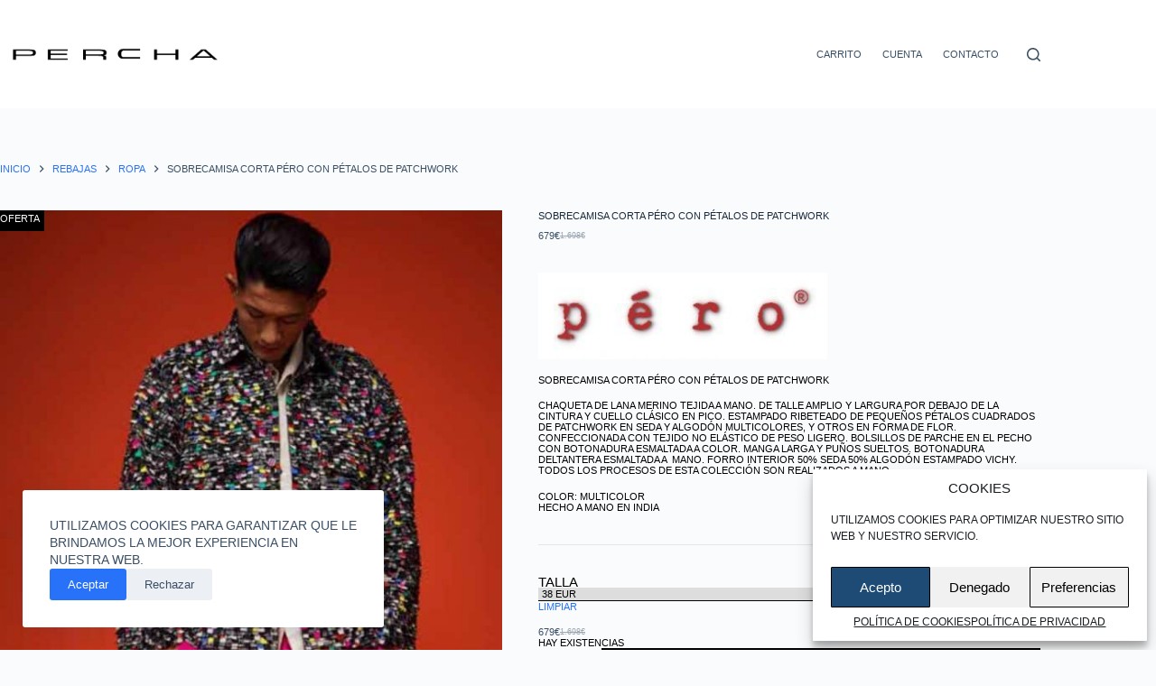

--- FILE ---
content_type: text/html; charset=UTF-8
request_url: https://perchaonline.com/producto/sobrecamisa-corta-pero/
body_size: 27386
content:
<!doctype html>
<html lang="es">
<head>
	
	<meta charset="UTF-8">
	<meta name="viewport" content="width=device-width, initial-scale=1, maximum-scale=5, viewport-fit=cover">
	<link rel="profile" href="https://gmpg.org/xfn/11">

	<meta name='robots' content='index, follow, max-image-preview:large, max-snippet:-1, max-video-preview:-1' />
<!-- Etiqueta de Google (gtag.js) modo de consentimiento dataLayer añadido por Site Kit -->
<script id="google_gtagjs-js-consent-mode-data-layer">
window.dataLayer = window.dataLayer || [];function gtag(){dataLayer.push(arguments);}
gtag('consent', 'default', {"ad_personalization":"denied","ad_storage":"denied","ad_user_data":"denied","analytics_storage":"denied","functionality_storage":"denied","security_storage":"denied","personalization_storage":"denied","region":["AT","BE","BG","CH","CY","CZ","DE","DK","EE","ES","FI","FR","GB","GR","HR","HU","IE","IS","IT","LI","LT","LU","LV","MT","NL","NO","PL","PT","RO","SE","SI","SK"],"wait_for_update":500});
window._googlesitekitConsentCategoryMap = {"statistics":["analytics_storage"],"marketing":["ad_storage","ad_user_data","ad_personalization"],"functional":["functionality_storage","security_storage"],"preferences":["personalization_storage"]};
window._googlesitekitConsents = {"ad_personalization":"denied","ad_storage":"denied","ad_user_data":"denied","analytics_storage":"denied","functionality_storage":"denied","security_storage":"denied","personalization_storage":"denied","region":["AT","BE","BG","CH","CY","CZ","DE","DK","EE","ES","FI","FR","GB","GR","HR","HU","IE","IS","IT","LI","LT","LU","LV","MT","NL","NO","PL","PT","RO","SE","SI","SK"],"wait_for_update":500};
</script>
<!-- Fin de la etiqueta Google (gtag.js) modo de consentimiento dataLayer añadido por Site Kit -->

	<!-- This site is optimized with the Yoast SEO plugin v26.8 - https://yoast.com/product/yoast-seo-wordpress/ -->
	<title>SOBRECAMISA CORTA PÉRO CON PÉTALOS DE PATCHWORK - PERCHA SANTANDER</title>
	<link rel="canonical" href="https://perchaonline.com/producto/sobrecamisa-corta-pero/" />
	<meta property="og:locale" content="es_ES" />
	<meta property="og:type" content="article" />
	<meta property="og:title" content="SOBRECAMISA CORTA PÉRO CON PÉTALOS DE PATCHWORK - PERCHA SANTANDER" />
	<meta property="og:description" content="SOBRECAMISA CORTA PÉRO CON PÉTALOS DE PATCHWORK  Chaqueta de lana merino tejida a mano. De talle amplio y largura por debajo de la cintura y cuello clásico en pico. Estampado ribeteado de pequeños pétalos cuadrados de patchwork en seda y algodón multicolores, y otros en forma de flor. Confeccionada con tejido no elástico de peso ligero. Bolsillos de parche en el pecho con botonadura esmaltada a color. Manga larga y puños sueltos. Botonadura deltantera esmaltada a  mano. Forro interior 50% seda 50% algodón estampado vichy. Todos los procesos de esta colección son realizados a mano.  Color: multicolor Hecho a mano en India" />
	<meta property="og:url" content="https://perchaonline.com/producto/sobrecamisa-corta-pero/" />
	<meta property="og:site_name" content="PERCHA SANTANDER" />
	<meta property="article:publisher" content="https://www.facebook.com/perchaonlinesantander" />
	<meta property="article:modified_time" content="2025-11-04T17:16:07+00:00" />
	<meta property="og:image" content="https://perchaonline.com/wp-content/uploads/2022/11/UPJSJ01-1.jpg" />
	<meta property="og:image:width" content="1080" />
	<meta property="og:image:height" content="1338" />
	<meta property="og:image:type" content="image/jpeg" />
	<meta name="twitter:card" content="summary_large_image" />
	<script type="application/ld+json" class="yoast-schema-graph">{"@context":"https://schema.org","@graph":[{"@type":"WebPage","@id":"https://perchaonline.com/producto/sobrecamisa-corta-pero/","url":"https://perchaonline.com/producto/sobrecamisa-corta-pero/","name":"SOBRECAMISA CORTA PÉRO CON PÉTALOS DE PATCHWORK - PERCHA SANTANDER","isPartOf":{"@id":"https://perchaonline.com/#website"},"primaryImageOfPage":{"@id":"https://perchaonline.com/producto/sobrecamisa-corta-pero/#primaryimage"},"image":{"@id":"https://perchaonline.com/producto/sobrecamisa-corta-pero/#primaryimage"},"thumbnailUrl":"https://perchaonline.com/wp-content/uploads/2022/11/UPJSJ01-1.jpg","datePublished":"2022-11-03T08:16:38+00:00","dateModified":"2025-11-04T17:16:07+00:00","breadcrumb":{"@id":"https://perchaonline.com/producto/sobrecamisa-corta-pero/#breadcrumb"},"inLanguage":"es","potentialAction":[{"@type":"ReadAction","target":["https://perchaonline.com/producto/sobrecamisa-corta-pero/"]}]},{"@type":"ImageObject","inLanguage":"es","@id":"https://perchaonline.com/producto/sobrecamisa-corta-pero/#primaryimage","url":"https://perchaonline.com/wp-content/uploads/2022/11/UPJSJ01-1.jpg","contentUrl":"https://perchaonline.com/wp-content/uploads/2022/11/UPJSJ01-1.jpg","width":1080,"height":1338,"caption":"SOBRECAMISA CORTA PÉRO CON PÉTALOS DE PATCHWORK"},{"@type":"BreadcrumbList","@id":"https://perchaonline.com/producto/sobrecamisa-corta-pero/#breadcrumb","itemListElement":[{"@type":"ListItem","position":1,"name":"Portada","item":"https://perchaonline.com/"},{"@type":"ListItem","position":2,"name":"Tienda","item":"https://perchaonline.com/tienda/"},{"@type":"ListItem","position":3,"name":"SOBRECAMISA CORTA PÉRO CON PÉTALOS DE PATCHWORK"}]},{"@type":"WebSite","@id":"https://perchaonline.com/#website","url":"https://perchaonline.com/","name":"PERCHA SANTANDER","description":"Tienda de marcas de lujo. Compra en Percha Santander ropa y complementos de diseño, una selección de bolsos y prendas icónicas.","publisher":{"@id":"https://perchaonline.com/#organization"},"potentialAction":[{"@type":"SearchAction","target":{"@type":"EntryPoint","urlTemplate":"https://perchaonline.com/?s={search_term_string}"},"query-input":{"@type":"PropertyValueSpecification","valueRequired":true,"valueName":"search_term_string"}}],"inLanguage":"es"},{"@type":"Organization","@id":"https://perchaonline.com/#organization","name":"PERCHA SANTANDER","url":"https://perchaonline.com/","logo":{"@type":"ImageObject","inLanguage":"es","@id":"https://perchaonline.com/#/schema/logo/image/","url":"https://perchaonline.com/wp-content/uploads/2021/03/logo_percha_santander.png","contentUrl":"https://perchaonline.com/wp-content/uploads/2021/03/logo_percha_santander.png","width":638,"height":75,"caption":"PERCHA SANTANDER"},"image":{"@id":"https://perchaonline.com/#/schema/logo/image/"},"sameAs":["https://www.facebook.com/perchaonlinesantander","https://www.instagram.com/percha.santander/"]}]}</script>
	<!-- / Yoast SEO plugin. -->


<link rel='dns-prefetch' href='//www.googletagmanager.com' />
<link rel="alternate" type="application/rss+xml" title="PERCHA SANTANDER &raquo; Feed" href="https://perchaonline.com/feed/" />
<link rel="alternate" type="application/rss+xml" title="PERCHA SANTANDER &raquo; Feed de los comentarios" href="https://perchaonline.com/comments/feed/" />
<link rel="alternate" title="oEmbed (JSON)" type="application/json+oembed" href="https://perchaonline.com/wp-json/oembed/1.0/embed?url=https%3A%2F%2Fperchaonline.com%2Fproducto%2Fsobrecamisa-corta-pero%2F" />
<link rel="alternate" title="oEmbed (XML)" type="text/xml+oembed" href="https://perchaonline.com/wp-json/oembed/1.0/embed?url=https%3A%2F%2Fperchaonline.com%2Fproducto%2Fsobrecamisa-corta-pero%2F&#038;format=xml" />
		<style>
			.lazyload,
			.lazyloading {
				max-width: 100%;
			}
		</style>
		<style id='wp-img-auto-sizes-contain-inline-css'>
img:is([sizes=auto i],[sizes^="auto," i]){contain-intrinsic-size:3000px 1500px}
/*# sourceURL=wp-img-auto-sizes-contain-inline-css */
</style>
<link rel='stylesheet' id='wdp_cart-summary-css' href='https://perchaonline.com/wp-content/plugins/advanced-dynamic-pricing-for-woocommerce/BaseVersion/assets/css/cart-summary.css?ver=4.10.3' media='all' />
<link rel='stylesheet' id='blocksy-dynamic-global-css' href='https://perchaonline.com/wp-content/uploads/blocksy/css/global.css?ver=58782' media='all' />
<link rel='stylesheet' id='wp-block-library-css' href='https://perchaonline.com/wp-includes/css/dist/block-library/style.min.css?ver=6.9' media='all' />
<link rel='stylesheet' id='yith-wcan-shortcodes-css' href='https://perchaonline.com/wp-content/plugins/yith-woocommerce-ajax-navigation/assets/css/shortcodes.css?ver=5.17.0' media='all' />
<style id='yith-wcan-shortcodes-inline-css'>
:root{
	--yith-wcan-filters_colors_titles: #434343;
	--yith-wcan-filters_colors_background: #FFFFFF;
	--yith-wcan-filters_colors_accent: #A7144C;
	--yith-wcan-filters_colors_accent_r: 167;
	--yith-wcan-filters_colors_accent_g: 20;
	--yith-wcan-filters_colors_accent_b: 76;
	--yith-wcan-color_swatches_border_radius: 100%;
	--yith-wcan-color_swatches_size: 30px;
	--yith-wcan-labels_style_background: #FFFFFF;
	--yith-wcan-labels_style_background_hover: #A7144C;
	--yith-wcan-labels_style_background_active: #A7144C;
	--yith-wcan-labels_style_text: #434343;
	--yith-wcan-labels_style_text_hover: #FFFFFF;
	--yith-wcan-labels_style_text_active: #FFFFFF;
	--yith-wcan-anchors_style_text: #434343;
	--yith-wcan-anchors_style_text_hover: #A7144C;
	--yith-wcan-anchors_style_text_active: #A7144C;
}
/*# sourceURL=yith-wcan-shortcodes-inline-css */
</style>
<style id='global-styles-inline-css'>
:root{--wp--preset--aspect-ratio--square: 1;--wp--preset--aspect-ratio--4-3: 4/3;--wp--preset--aspect-ratio--3-4: 3/4;--wp--preset--aspect-ratio--3-2: 3/2;--wp--preset--aspect-ratio--2-3: 2/3;--wp--preset--aspect-ratio--16-9: 16/9;--wp--preset--aspect-ratio--9-16: 9/16;--wp--preset--color--black: #000000;--wp--preset--color--cyan-bluish-gray: #abb8c3;--wp--preset--color--white: #ffffff;--wp--preset--color--pale-pink: #f78da7;--wp--preset--color--vivid-red: #cf2e2e;--wp--preset--color--luminous-vivid-orange: #ff6900;--wp--preset--color--luminous-vivid-amber: #fcb900;--wp--preset--color--light-green-cyan: #7bdcb5;--wp--preset--color--vivid-green-cyan: #00d084;--wp--preset--color--pale-cyan-blue: #8ed1fc;--wp--preset--color--vivid-cyan-blue: #0693e3;--wp--preset--color--vivid-purple: #9b51e0;--wp--preset--color--palette-color-1: var(--theme-palette-color-1, #2872fa);--wp--preset--color--palette-color-2: var(--theme-palette-color-2, #1559ed);--wp--preset--color--palette-color-3: var(--theme-palette-color-3, #3A4F66);--wp--preset--color--palette-color-4: var(--theme-palette-color-4, #192a3d);--wp--preset--color--palette-color-5: var(--theme-palette-color-5, #e1e8ed);--wp--preset--color--palette-color-6: var(--theme-palette-color-6, #f2f5f7);--wp--preset--color--palette-color-7: var(--theme-palette-color-7, #FAFBFC);--wp--preset--color--palette-color-8: var(--theme-palette-color-8, #ffffff);--wp--preset--gradient--vivid-cyan-blue-to-vivid-purple: linear-gradient(135deg,rgb(6,147,227) 0%,rgb(155,81,224) 100%);--wp--preset--gradient--light-green-cyan-to-vivid-green-cyan: linear-gradient(135deg,rgb(122,220,180) 0%,rgb(0,208,130) 100%);--wp--preset--gradient--luminous-vivid-amber-to-luminous-vivid-orange: linear-gradient(135deg,rgb(252,185,0) 0%,rgb(255,105,0) 100%);--wp--preset--gradient--luminous-vivid-orange-to-vivid-red: linear-gradient(135deg,rgb(255,105,0) 0%,rgb(207,46,46) 100%);--wp--preset--gradient--very-light-gray-to-cyan-bluish-gray: linear-gradient(135deg,rgb(238,238,238) 0%,rgb(169,184,195) 100%);--wp--preset--gradient--cool-to-warm-spectrum: linear-gradient(135deg,rgb(74,234,220) 0%,rgb(151,120,209) 20%,rgb(207,42,186) 40%,rgb(238,44,130) 60%,rgb(251,105,98) 80%,rgb(254,248,76) 100%);--wp--preset--gradient--blush-light-purple: linear-gradient(135deg,rgb(255,206,236) 0%,rgb(152,150,240) 100%);--wp--preset--gradient--blush-bordeaux: linear-gradient(135deg,rgb(254,205,165) 0%,rgb(254,45,45) 50%,rgb(107,0,62) 100%);--wp--preset--gradient--luminous-dusk: linear-gradient(135deg,rgb(255,203,112) 0%,rgb(199,81,192) 50%,rgb(65,88,208) 100%);--wp--preset--gradient--pale-ocean: linear-gradient(135deg,rgb(255,245,203) 0%,rgb(182,227,212) 50%,rgb(51,167,181) 100%);--wp--preset--gradient--electric-grass: linear-gradient(135deg,rgb(202,248,128) 0%,rgb(113,206,126) 100%);--wp--preset--gradient--midnight: linear-gradient(135deg,rgb(2,3,129) 0%,rgb(40,116,252) 100%);--wp--preset--gradient--juicy-peach: linear-gradient(to right, #ffecd2 0%, #fcb69f 100%);--wp--preset--gradient--young-passion: linear-gradient(to right, #ff8177 0%, #ff867a 0%, #ff8c7f 21%, #f99185 52%, #cf556c 78%, #b12a5b 100%);--wp--preset--gradient--true-sunset: linear-gradient(to right, #fa709a 0%, #fee140 100%);--wp--preset--gradient--morpheus-den: linear-gradient(to top, #30cfd0 0%, #330867 100%);--wp--preset--gradient--plum-plate: linear-gradient(135deg, #667eea 0%, #764ba2 100%);--wp--preset--gradient--aqua-splash: linear-gradient(15deg, #13547a 0%, #80d0c7 100%);--wp--preset--gradient--love-kiss: linear-gradient(to top, #ff0844 0%, #ffb199 100%);--wp--preset--gradient--new-retrowave: linear-gradient(to top, #3b41c5 0%, #a981bb 49%, #ffc8a9 100%);--wp--preset--gradient--plum-bath: linear-gradient(to top, #cc208e 0%, #6713d2 100%);--wp--preset--gradient--high-flight: linear-gradient(to right, #0acffe 0%, #495aff 100%);--wp--preset--gradient--teen-party: linear-gradient(-225deg, #FF057C 0%, #8D0B93 50%, #321575 100%);--wp--preset--gradient--fabled-sunset: linear-gradient(-225deg, #231557 0%, #44107A 29%, #FF1361 67%, #FFF800 100%);--wp--preset--gradient--arielle-smile: radial-gradient(circle 248px at center, #16d9e3 0%, #30c7ec 47%, #46aef7 100%);--wp--preset--gradient--itmeo-branding: linear-gradient(180deg, #2af598 0%, #009efd 100%);--wp--preset--gradient--deep-blue: linear-gradient(to right, #6a11cb 0%, #2575fc 100%);--wp--preset--gradient--strong-bliss: linear-gradient(to right, #f78ca0 0%, #f9748f 19%, #fd868c 60%, #fe9a8b 100%);--wp--preset--gradient--sweet-period: linear-gradient(to top, #3f51b1 0%, #5a55ae 13%, #7b5fac 25%, #8f6aae 38%, #a86aa4 50%, #cc6b8e 62%, #f18271 75%, #f3a469 87%, #f7c978 100%);--wp--preset--gradient--purple-division: linear-gradient(to top, #7028e4 0%, #e5b2ca 100%);--wp--preset--gradient--cold-evening: linear-gradient(to top, #0c3483 0%, #a2b6df 100%, #6b8cce 100%, #a2b6df 100%);--wp--preset--gradient--mountain-rock: linear-gradient(to right, #868f96 0%, #596164 100%);--wp--preset--gradient--desert-hump: linear-gradient(to top, #c79081 0%, #dfa579 100%);--wp--preset--gradient--ethernal-constance: linear-gradient(to top, #09203f 0%, #537895 100%);--wp--preset--gradient--happy-memories: linear-gradient(-60deg, #ff5858 0%, #f09819 100%);--wp--preset--gradient--grown-early: linear-gradient(to top, #0ba360 0%, #3cba92 100%);--wp--preset--gradient--morning-salad: linear-gradient(-225deg, #B7F8DB 0%, #50A7C2 100%);--wp--preset--gradient--night-call: linear-gradient(-225deg, #AC32E4 0%, #7918F2 48%, #4801FF 100%);--wp--preset--gradient--mind-crawl: linear-gradient(-225deg, #473B7B 0%, #3584A7 51%, #30D2BE 100%);--wp--preset--gradient--angel-care: linear-gradient(-225deg, #FFE29F 0%, #FFA99F 48%, #FF719A 100%);--wp--preset--gradient--juicy-cake: linear-gradient(to top, #e14fad 0%, #f9d423 100%);--wp--preset--gradient--rich-metal: linear-gradient(to right, #d7d2cc 0%, #304352 100%);--wp--preset--gradient--mole-hall: linear-gradient(-20deg, #616161 0%, #9bc5c3 100%);--wp--preset--gradient--cloudy-knoxville: linear-gradient(120deg, #fdfbfb 0%, #ebedee 100%);--wp--preset--gradient--soft-grass: linear-gradient(to top, #c1dfc4 0%, #deecdd 100%);--wp--preset--gradient--saint-petersburg: linear-gradient(135deg, #f5f7fa 0%, #c3cfe2 100%);--wp--preset--gradient--everlasting-sky: linear-gradient(135deg, #fdfcfb 0%, #e2d1c3 100%);--wp--preset--gradient--kind-steel: linear-gradient(-20deg, #e9defa 0%, #fbfcdb 100%);--wp--preset--gradient--over-sun: linear-gradient(60deg, #abecd6 0%, #fbed96 100%);--wp--preset--gradient--premium-white: linear-gradient(to top, #d5d4d0 0%, #d5d4d0 1%, #eeeeec 31%, #efeeec 75%, #e9e9e7 100%);--wp--preset--gradient--clean-mirror: linear-gradient(45deg, #93a5cf 0%, #e4efe9 100%);--wp--preset--gradient--wild-apple: linear-gradient(to top, #d299c2 0%, #fef9d7 100%);--wp--preset--gradient--snow-again: linear-gradient(to top, #e6e9f0 0%, #eef1f5 100%);--wp--preset--gradient--confident-cloud: linear-gradient(to top, #dad4ec 0%, #dad4ec 1%, #f3e7e9 100%);--wp--preset--gradient--glass-water: linear-gradient(to top, #dfe9f3 0%, white 100%);--wp--preset--gradient--perfect-white: linear-gradient(-225deg, #E3FDF5 0%, #FFE6FA 100%);--wp--preset--font-size--small: 13px;--wp--preset--font-size--medium: 20px;--wp--preset--font-size--large: clamp(22px, 1.375rem + ((1vw - 3.2px) * 0.625), 30px);--wp--preset--font-size--x-large: clamp(30px, 1.875rem + ((1vw - 3.2px) * 1.563), 50px);--wp--preset--font-size--xx-large: clamp(45px, 2.813rem + ((1vw - 3.2px) * 2.734), 80px);--wp--preset--spacing--20: 0.44rem;--wp--preset--spacing--30: 0.67rem;--wp--preset--spacing--40: 1rem;--wp--preset--spacing--50: 1.5rem;--wp--preset--spacing--60: 2.25rem;--wp--preset--spacing--70: 3.38rem;--wp--preset--spacing--80: 5.06rem;--wp--preset--shadow--natural: 6px 6px 9px rgba(0, 0, 0, 0.2);--wp--preset--shadow--deep: 12px 12px 50px rgba(0, 0, 0, 0.4);--wp--preset--shadow--sharp: 6px 6px 0px rgba(0, 0, 0, 0.2);--wp--preset--shadow--outlined: 6px 6px 0px -3px rgb(255, 255, 255), 6px 6px rgb(0, 0, 0);--wp--preset--shadow--crisp: 6px 6px 0px rgb(0, 0, 0);}:root { --wp--style--global--content-size: var(--theme-block-max-width);--wp--style--global--wide-size: var(--theme-block-wide-max-width); }:where(body) { margin: 0; }.wp-site-blocks > .alignleft { float: left; margin-right: 2em; }.wp-site-blocks > .alignright { float: right; margin-left: 2em; }.wp-site-blocks > .aligncenter { justify-content: center; margin-left: auto; margin-right: auto; }:where(.wp-site-blocks) > * { margin-block-start: var(--theme-content-spacing); margin-block-end: 0; }:where(.wp-site-blocks) > :first-child { margin-block-start: 0; }:where(.wp-site-blocks) > :last-child { margin-block-end: 0; }:root { --wp--style--block-gap: var(--theme-content-spacing); }:root :where(.is-layout-flow) > :first-child{margin-block-start: 0;}:root :where(.is-layout-flow) > :last-child{margin-block-end: 0;}:root :where(.is-layout-flow) > *{margin-block-start: var(--theme-content-spacing);margin-block-end: 0;}:root :where(.is-layout-constrained) > :first-child{margin-block-start: 0;}:root :where(.is-layout-constrained) > :last-child{margin-block-end: 0;}:root :where(.is-layout-constrained) > *{margin-block-start: var(--theme-content-spacing);margin-block-end: 0;}:root :where(.is-layout-flex){gap: var(--theme-content-spacing);}:root :where(.is-layout-grid){gap: var(--theme-content-spacing);}.is-layout-flow > .alignleft{float: left;margin-inline-start: 0;margin-inline-end: 2em;}.is-layout-flow > .alignright{float: right;margin-inline-start: 2em;margin-inline-end: 0;}.is-layout-flow > .aligncenter{margin-left: auto !important;margin-right: auto !important;}.is-layout-constrained > .alignleft{float: left;margin-inline-start: 0;margin-inline-end: 2em;}.is-layout-constrained > .alignright{float: right;margin-inline-start: 2em;margin-inline-end: 0;}.is-layout-constrained > .aligncenter{margin-left: auto !important;margin-right: auto !important;}.is-layout-constrained > :where(:not(.alignleft):not(.alignright):not(.alignfull)){max-width: var(--wp--style--global--content-size);margin-left: auto !important;margin-right: auto !important;}.is-layout-constrained > .alignwide{max-width: var(--wp--style--global--wide-size);}body .is-layout-flex{display: flex;}.is-layout-flex{flex-wrap: wrap;align-items: center;}.is-layout-flex > :is(*, div){margin: 0;}body .is-layout-grid{display: grid;}.is-layout-grid > :is(*, div){margin: 0;}body{padding-top: 0px;padding-right: 0px;padding-bottom: 0px;padding-left: 0px;}:root :where(.wp-element-button, .wp-block-button__link){font-style: inherit;font-weight: inherit;letter-spacing: inherit;text-transform: inherit;}.has-black-color{color: var(--wp--preset--color--black) !important;}.has-cyan-bluish-gray-color{color: var(--wp--preset--color--cyan-bluish-gray) !important;}.has-white-color{color: var(--wp--preset--color--white) !important;}.has-pale-pink-color{color: var(--wp--preset--color--pale-pink) !important;}.has-vivid-red-color{color: var(--wp--preset--color--vivid-red) !important;}.has-luminous-vivid-orange-color{color: var(--wp--preset--color--luminous-vivid-orange) !important;}.has-luminous-vivid-amber-color{color: var(--wp--preset--color--luminous-vivid-amber) !important;}.has-light-green-cyan-color{color: var(--wp--preset--color--light-green-cyan) !important;}.has-vivid-green-cyan-color{color: var(--wp--preset--color--vivid-green-cyan) !important;}.has-pale-cyan-blue-color{color: var(--wp--preset--color--pale-cyan-blue) !important;}.has-vivid-cyan-blue-color{color: var(--wp--preset--color--vivid-cyan-blue) !important;}.has-vivid-purple-color{color: var(--wp--preset--color--vivid-purple) !important;}.has-palette-color-1-color{color: var(--wp--preset--color--palette-color-1) !important;}.has-palette-color-2-color{color: var(--wp--preset--color--palette-color-2) !important;}.has-palette-color-3-color{color: var(--wp--preset--color--palette-color-3) !important;}.has-palette-color-4-color{color: var(--wp--preset--color--palette-color-4) !important;}.has-palette-color-5-color{color: var(--wp--preset--color--palette-color-5) !important;}.has-palette-color-6-color{color: var(--wp--preset--color--palette-color-6) !important;}.has-palette-color-7-color{color: var(--wp--preset--color--palette-color-7) !important;}.has-palette-color-8-color{color: var(--wp--preset--color--palette-color-8) !important;}.has-black-background-color{background-color: var(--wp--preset--color--black) !important;}.has-cyan-bluish-gray-background-color{background-color: var(--wp--preset--color--cyan-bluish-gray) !important;}.has-white-background-color{background-color: var(--wp--preset--color--white) !important;}.has-pale-pink-background-color{background-color: var(--wp--preset--color--pale-pink) !important;}.has-vivid-red-background-color{background-color: var(--wp--preset--color--vivid-red) !important;}.has-luminous-vivid-orange-background-color{background-color: var(--wp--preset--color--luminous-vivid-orange) !important;}.has-luminous-vivid-amber-background-color{background-color: var(--wp--preset--color--luminous-vivid-amber) !important;}.has-light-green-cyan-background-color{background-color: var(--wp--preset--color--light-green-cyan) !important;}.has-vivid-green-cyan-background-color{background-color: var(--wp--preset--color--vivid-green-cyan) !important;}.has-pale-cyan-blue-background-color{background-color: var(--wp--preset--color--pale-cyan-blue) !important;}.has-vivid-cyan-blue-background-color{background-color: var(--wp--preset--color--vivid-cyan-blue) !important;}.has-vivid-purple-background-color{background-color: var(--wp--preset--color--vivid-purple) !important;}.has-palette-color-1-background-color{background-color: var(--wp--preset--color--palette-color-1) !important;}.has-palette-color-2-background-color{background-color: var(--wp--preset--color--palette-color-2) !important;}.has-palette-color-3-background-color{background-color: var(--wp--preset--color--palette-color-3) !important;}.has-palette-color-4-background-color{background-color: var(--wp--preset--color--palette-color-4) !important;}.has-palette-color-5-background-color{background-color: var(--wp--preset--color--palette-color-5) !important;}.has-palette-color-6-background-color{background-color: var(--wp--preset--color--palette-color-6) !important;}.has-palette-color-7-background-color{background-color: var(--wp--preset--color--palette-color-7) !important;}.has-palette-color-8-background-color{background-color: var(--wp--preset--color--palette-color-8) !important;}.has-black-border-color{border-color: var(--wp--preset--color--black) !important;}.has-cyan-bluish-gray-border-color{border-color: var(--wp--preset--color--cyan-bluish-gray) !important;}.has-white-border-color{border-color: var(--wp--preset--color--white) !important;}.has-pale-pink-border-color{border-color: var(--wp--preset--color--pale-pink) !important;}.has-vivid-red-border-color{border-color: var(--wp--preset--color--vivid-red) !important;}.has-luminous-vivid-orange-border-color{border-color: var(--wp--preset--color--luminous-vivid-orange) !important;}.has-luminous-vivid-amber-border-color{border-color: var(--wp--preset--color--luminous-vivid-amber) !important;}.has-light-green-cyan-border-color{border-color: var(--wp--preset--color--light-green-cyan) !important;}.has-vivid-green-cyan-border-color{border-color: var(--wp--preset--color--vivid-green-cyan) !important;}.has-pale-cyan-blue-border-color{border-color: var(--wp--preset--color--pale-cyan-blue) !important;}.has-vivid-cyan-blue-border-color{border-color: var(--wp--preset--color--vivid-cyan-blue) !important;}.has-vivid-purple-border-color{border-color: var(--wp--preset--color--vivid-purple) !important;}.has-palette-color-1-border-color{border-color: var(--wp--preset--color--palette-color-1) !important;}.has-palette-color-2-border-color{border-color: var(--wp--preset--color--palette-color-2) !important;}.has-palette-color-3-border-color{border-color: var(--wp--preset--color--palette-color-3) !important;}.has-palette-color-4-border-color{border-color: var(--wp--preset--color--palette-color-4) !important;}.has-palette-color-5-border-color{border-color: var(--wp--preset--color--palette-color-5) !important;}.has-palette-color-6-border-color{border-color: var(--wp--preset--color--palette-color-6) !important;}.has-palette-color-7-border-color{border-color: var(--wp--preset--color--palette-color-7) !important;}.has-palette-color-8-border-color{border-color: var(--wp--preset--color--palette-color-8) !important;}.has-vivid-cyan-blue-to-vivid-purple-gradient-background{background: var(--wp--preset--gradient--vivid-cyan-blue-to-vivid-purple) !important;}.has-light-green-cyan-to-vivid-green-cyan-gradient-background{background: var(--wp--preset--gradient--light-green-cyan-to-vivid-green-cyan) !important;}.has-luminous-vivid-amber-to-luminous-vivid-orange-gradient-background{background: var(--wp--preset--gradient--luminous-vivid-amber-to-luminous-vivid-orange) !important;}.has-luminous-vivid-orange-to-vivid-red-gradient-background{background: var(--wp--preset--gradient--luminous-vivid-orange-to-vivid-red) !important;}.has-very-light-gray-to-cyan-bluish-gray-gradient-background{background: var(--wp--preset--gradient--very-light-gray-to-cyan-bluish-gray) !important;}.has-cool-to-warm-spectrum-gradient-background{background: var(--wp--preset--gradient--cool-to-warm-spectrum) !important;}.has-blush-light-purple-gradient-background{background: var(--wp--preset--gradient--blush-light-purple) !important;}.has-blush-bordeaux-gradient-background{background: var(--wp--preset--gradient--blush-bordeaux) !important;}.has-luminous-dusk-gradient-background{background: var(--wp--preset--gradient--luminous-dusk) !important;}.has-pale-ocean-gradient-background{background: var(--wp--preset--gradient--pale-ocean) !important;}.has-electric-grass-gradient-background{background: var(--wp--preset--gradient--electric-grass) !important;}.has-midnight-gradient-background{background: var(--wp--preset--gradient--midnight) !important;}.has-juicy-peach-gradient-background{background: var(--wp--preset--gradient--juicy-peach) !important;}.has-young-passion-gradient-background{background: var(--wp--preset--gradient--young-passion) !important;}.has-true-sunset-gradient-background{background: var(--wp--preset--gradient--true-sunset) !important;}.has-morpheus-den-gradient-background{background: var(--wp--preset--gradient--morpheus-den) !important;}.has-plum-plate-gradient-background{background: var(--wp--preset--gradient--plum-plate) !important;}.has-aqua-splash-gradient-background{background: var(--wp--preset--gradient--aqua-splash) !important;}.has-love-kiss-gradient-background{background: var(--wp--preset--gradient--love-kiss) !important;}.has-new-retrowave-gradient-background{background: var(--wp--preset--gradient--new-retrowave) !important;}.has-plum-bath-gradient-background{background: var(--wp--preset--gradient--plum-bath) !important;}.has-high-flight-gradient-background{background: var(--wp--preset--gradient--high-flight) !important;}.has-teen-party-gradient-background{background: var(--wp--preset--gradient--teen-party) !important;}.has-fabled-sunset-gradient-background{background: var(--wp--preset--gradient--fabled-sunset) !important;}.has-arielle-smile-gradient-background{background: var(--wp--preset--gradient--arielle-smile) !important;}.has-itmeo-branding-gradient-background{background: var(--wp--preset--gradient--itmeo-branding) !important;}.has-deep-blue-gradient-background{background: var(--wp--preset--gradient--deep-blue) !important;}.has-strong-bliss-gradient-background{background: var(--wp--preset--gradient--strong-bliss) !important;}.has-sweet-period-gradient-background{background: var(--wp--preset--gradient--sweet-period) !important;}.has-purple-division-gradient-background{background: var(--wp--preset--gradient--purple-division) !important;}.has-cold-evening-gradient-background{background: var(--wp--preset--gradient--cold-evening) !important;}.has-mountain-rock-gradient-background{background: var(--wp--preset--gradient--mountain-rock) !important;}.has-desert-hump-gradient-background{background: var(--wp--preset--gradient--desert-hump) !important;}.has-ethernal-constance-gradient-background{background: var(--wp--preset--gradient--ethernal-constance) !important;}.has-happy-memories-gradient-background{background: var(--wp--preset--gradient--happy-memories) !important;}.has-grown-early-gradient-background{background: var(--wp--preset--gradient--grown-early) !important;}.has-morning-salad-gradient-background{background: var(--wp--preset--gradient--morning-salad) !important;}.has-night-call-gradient-background{background: var(--wp--preset--gradient--night-call) !important;}.has-mind-crawl-gradient-background{background: var(--wp--preset--gradient--mind-crawl) !important;}.has-angel-care-gradient-background{background: var(--wp--preset--gradient--angel-care) !important;}.has-juicy-cake-gradient-background{background: var(--wp--preset--gradient--juicy-cake) !important;}.has-rich-metal-gradient-background{background: var(--wp--preset--gradient--rich-metal) !important;}.has-mole-hall-gradient-background{background: var(--wp--preset--gradient--mole-hall) !important;}.has-cloudy-knoxville-gradient-background{background: var(--wp--preset--gradient--cloudy-knoxville) !important;}.has-soft-grass-gradient-background{background: var(--wp--preset--gradient--soft-grass) !important;}.has-saint-petersburg-gradient-background{background: var(--wp--preset--gradient--saint-petersburg) !important;}.has-everlasting-sky-gradient-background{background: var(--wp--preset--gradient--everlasting-sky) !important;}.has-kind-steel-gradient-background{background: var(--wp--preset--gradient--kind-steel) !important;}.has-over-sun-gradient-background{background: var(--wp--preset--gradient--over-sun) !important;}.has-premium-white-gradient-background{background: var(--wp--preset--gradient--premium-white) !important;}.has-clean-mirror-gradient-background{background: var(--wp--preset--gradient--clean-mirror) !important;}.has-wild-apple-gradient-background{background: var(--wp--preset--gradient--wild-apple) !important;}.has-snow-again-gradient-background{background: var(--wp--preset--gradient--snow-again) !important;}.has-confident-cloud-gradient-background{background: var(--wp--preset--gradient--confident-cloud) !important;}.has-glass-water-gradient-background{background: var(--wp--preset--gradient--glass-water) !important;}.has-perfect-white-gradient-background{background: var(--wp--preset--gradient--perfect-white) !important;}.has-small-font-size{font-size: var(--wp--preset--font-size--small) !important;}.has-medium-font-size{font-size: var(--wp--preset--font-size--medium) !important;}.has-large-font-size{font-size: var(--wp--preset--font-size--large) !important;}.has-x-large-font-size{font-size: var(--wp--preset--font-size--x-large) !important;}.has-xx-large-font-size{font-size: var(--wp--preset--font-size--xx-large) !important;}
:root :where(.wp-block-pullquote){font-size: clamp(0.984em, 0.984rem + ((1vw - 0.2em) * 0.645), 1.5em);line-height: 1.6;}
/*# sourceURL=global-styles-inline-css */
</style>
<link rel='stylesheet' id='photoswipe-css' href='https://perchaonline.com/wp-content/plugins/woocommerce/assets/css/photoswipe/photoswipe.min.css?ver=10.3.7' media='all' />
<link rel='stylesheet' id='photoswipe-default-skin-css' href='https://perchaonline.com/wp-content/plugins/woocommerce/assets/css/photoswipe/default-skin/default-skin.min.css?ver=10.3.7' media='all' />
<style id='woocommerce-inline-inline-css'>
.woocommerce form .form-row .required { visibility: visible; }
/*# sourceURL=woocommerce-inline-inline-css */
</style>
<link rel='stylesheet' id='cmplz-general-css' href='https://perchaonline.com/wp-content/plugins/complianz-gdpr/assets/css/cookieblocker.min.css?ver=1769064434' media='all' />
<link rel='stylesheet' id='woo-variation-gallery-slider-css' href='https://perchaonline.com/wp-content/plugins/woo-variation-gallery/assets/css/slick.min.css?ver=1.8.1' media='all' />
<link rel='stylesheet' id='dashicons-css' href='https://perchaonline.com/wp-includes/css/dashicons.min.css?ver=6.9' media='all' />
<style id='dashicons-inline-css'>
[data-font="Dashicons"]:before {font-family: 'Dashicons' !important;content: attr(data-icon) !important;speak: none !important;font-weight: normal !important;font-variant: normal !important;text-transform: none !important;line-height: 1 !important;font-style: normal !important;-webkit-font-smoothing: antialiased !important;-moz-osx-font-smoothing: grayscale !important;}
/*# sourceURL=dashicons-inline-css */
</style>
<link rel='stylesheet' id='woo-variation-gallery-css' href='https://perchaonline.com/wp-content/plugins/woo-variation-gallery/assets/css/frontend.min.css?ver=1741244861' media='all' />
<style id='woo-variation-gallery-inline-css'>
:root {--wvg-thumbnail-item: 4;--wvg-thumbnail-item-gap: 0px;--wvg-single-image-size: 600px;--wvg-gallery-width: 30%;--wvg-gallery-margin: 30px;}/* Default Width */.woo-variation-product-gallery {max-width: 30% !important;width: 100%;}/* Medium Devices, Desktops *//* Small Devices, Tablets */@media only screen and (max-width: 768px) {.woo-variation-product-gallery {width: 720px;max-width: 100% !important;}}/* Extra Small Devices, Phones */@media only screen and (max-width: 480px) {.woo-variation-product-gallery {width: 320px;max-width: 100% !important;}}
/*# sourceURL=woo-variation-gallery-inline-css */
</style>
<link rel='stylesheet' id='brands-styles-css' href='https://perchaonline.com/wp-content/plugins/woocommerce/assets/css/brands.css?ver=10.3.7' media='all' />
<link rel='stylesheet' id='ct-main-styles-css' href='https://perchaonline.com/wp-content/themes/blocksy/static/bundle/main.min.css?ver=2.1.25' media='all' />
<link rel='stylesheet' id='ct-woocommerce-styles-css' href='https://perchaonline.com/wp-content/themes/blocksy/static/bundle/woocommerce.min.css?ver=2.1.25' media='all' />
<link rel='stylesheet' id='ct-page-title-styles-css' href='https://perchaonline.com/wp-content/themes/blocksy/static/bundle/page-title.min.css?ver=2.1.25' media='all' />
<link rel='stylesheet' id='ct-brizy-styles-css' href='https://perchaonline.com/wp-content/themes/blocksy/static/bundle/brizy.min.css?ver=2.1.25' media='all' />
<link rel='stylesheet' id='ct-flexy-styles-css' href='https://perchaonline.com/wp-content/themes/blocksy/static/bundle/flexy.min.css?ver=2.1.25' media='all' />
<link rel='stylesheet' id='blocksy-ext-trending-styles-css' href='https://perchaonline.com/wp-content/plugins/blocksy-companion/framework/extensions/trending/static/bundle/main.min.css?ver=2.1.20' media='all' />
<link rel='stylesheet' id='sib-front-css-css' href='https://perchaonline.com/wp-content/plugins/mailin/css/mailin-front.css?ver=6.9' media='all' />
<link rel='stylesheet' id='wdp_pricing-table-css' href='https://perchaonline.com/wp-content/plugins/advanced-dynamic-pricing-for-woocommerce/BaseVersion/assets/css/pricing-table.css?ver=4.10.3' media='all' />
<link rel='stylesheet' id='wdp_deals-table-css' href='https://perchaonline.com/wp-content/plugins/advanced-dynamic-pricing-for-woocommerce/BaseVersion/assets/css/deals-table.css?ver=4.10.3' media='all' />
<script type="text/template" id="tmpl-variation-template">
	<div class="woocommerce-variation-description">{{{ data.variation.variation_description }}}</div>
	<div class="woocommerce-variation-price">{{{ data.variation.price_html }}}</div>
	<div class="woocommerce-variation-availability">{{{ data.variation.availability_html }}}</div>
</script>
<script type="text/template" id="tmpl-unavailable-variation-template">
	<p role="alert">Lo siento, este producto no está disponible. Por favor, elige otra combinación.</p>
</script>
<script src="https://perchaonline.com/wp-includes/js/jquery/jquery.min.js?ver=3.7.1" id="jquery-core-js"></script>
<script src="https://perchaonline.com/wp-includes/js/jquery/jquery-migrate.min.js?ver=3.4.1" id="jquery-migrate-js"></script>
<script src="https://perchaonline.com/wp-content/plugins/woocommerce/assets/js/jquery-blockui/jquery.blockUI.min.js?ver=2.7.0-wc.10.3.7" id="wc-jquery-blockui-js" data-wp-strategy="defer"></script>
<script id="wc-add-to-cart-js-extra">
var wc_add_to_cart_params = {"ajax_url":"/wp-admin/admin-ajax.php","wc_ajax_url":"/?wc-ajax=%%endpoint%%","i18n_view_cart":"Ver carrito","cart_url":"https://perchaonline.com/carrito/","is_cart":"","cart_redirect_after_add":"no"};
//# sourceURL=wc-add-to-cart-js-extra
</script>
<script src="https://perchaonline.com/wp-content/plugins/woocommerce/assets/js/frontend/add-to-cart.min.js?ver=10.3.7" id="wc-add-to-cart-js" defer data-wp-strategy="defer"></script>
<script src="https://perchaonline.com/wp-content/plugins/woocommerce/assets/js/zoom/jquery.zoom.min.js?ver=1.7.21-wc.10.3.7" id="wc-zoom-js" defer data-wp-strategy="defer"></script>
<script src="https://perchaonline.com/wp-content/plugins/woocommerce/assets/js/photoswipe/photoswipe.min.js?ver=4.1.1-wc.10.3.7" id="wc-photoswipe-js" defer data-wp-strategy="defer"></script>
<script src="https://perchaonline.com/wp-content/plugins/woocommerce/assets/js/photoswipe/photoswipe-ui-default.min.js?ver=4.1.1-wc.10.3.7" id="wc-photoswipe-ui-default-js" defer data-wp-strategy="defer"></script>
<script id="wc-single-product-js-extra">
var wc_single_product_params = {"i18n_required_rating_text":"Por favor elige una puntuaci\u00f3n","i18n_rating_options":["1 de 5 estrellas","2 de 5 estrellas","3 de 5 estrellas","4 de 5 estrellas","5 de 5 estrellas"],"i18n_product_gallery_trigger_text":"Ver galer\u00eda de im\u00e1genes a pantalla completa","review_rating_required":"yes","flexslider":{"rtl":false,"animation":"slide","smoothHeight":true,"directionNav":false,"controlNav":"thumbnails","slideshow":false,"animationSpeed":500,"animationLoop":false,"allowOneSlide":false},"zoom_enabled":"1","zoom_options":[],"photoswipe_enabled":"1","photoswipe_options":{"shareEl":false,"closeOnScroll":false,"history":false,"hideAnimationDuration":0,"showAnimationDuration":0},"flexslider_enabled":""};
//# sourceURL=wc-single-product-js-extra
</script>
<script src="https://perchaonline.com/wp-content/plugins/woocommerce/assets/js/frontend/single-product.min.js?ver=10.3.7" id="wc-single-product-js" defer data-wp-strategy="defer"></script>
<script src="https://perchaonline.com/wp-content/plugins/woocommerce/assets/js/js-cookie/js.cookie.min.js?ver=2.1.4-wc.10.3.7" id="wc-js-cookie-js" defer data-wp-strategy="defer"></script>
<script id="woocommerce-js-extra">
var woocommerce_params = {"ajax_url":"/wp-admin/admin-ajax.php","wc_ajax_url":"/?wc-ajax=%%endpoint%%","i18n_password_show":"Mostrar contrase\u00f1a","i18n_password_hide":"Ocultar contrase\u00f1a"};
//# sourceURL=woocommerce-js-extra
</script>
<script src="https://perchaonline.com/wp-content/plugins/woocommerce/assets/js/frontend/woocommerce.min.js?ver=10.3.7" id="woocommerce-js" defer data-wp-strategy="defer"></script>
<script src="https://perchaonline.com/wp-includes/js/underscore.min.js?ver=1.13.7" id="underscore-js"></script>
<script id="wp-util-js-extra">
var _wpUtilSettings = {"ajax":{"url":"/wp-admin/admin-ajax.php"}};
//# sourceURL=wp-util-js-extra
</script>
<script src="https://perchaonline.com/wp-includes/js/wp-util.min.js?ver=6.9" id="wp-util-js"></script>
<script src="https://perchaonline.com/wp-includes/js/dist/hooks.min.js?ver=dd5603f07f9220ed27f1" id="wp-hooks-js"></script>
<script id="pmw-js-extra">
var pmw = {"ajax_url":"https://perchaonline.com/wp-admin/admin-ajax.php","root":"https://perchaonline.com/wp-json/","nonce_wp_rest":"6d90596ce7","nonce_ajax":"020539c8d3"};
//# sourceURL=pmw-js-extra
</script>
<script src="https://perchaonline.com/wp-content/plugins/woocommerce-google-adwords-conversion-tracking-tag/js/public/free/pmw-public.p1.min.js?ver=1.55.0" id="pmw-js"></script>
<script id="wc-cart-fragments-js-extra">
var wc_cart_fragments_params = {"ajax_url":"/wp-admin/admin-ajax.php","wc_ajax_url":"/?wc-ajax=%%endpoint%%","cart_hash_key":"wc_cart_hash_b4e579ffa17df09ec4f8137900f302d3","fragment_name":"wc_fragments_b4e579ffa17df09ec4f8137900f302d3","request_timeout":"5000"};
//# sourceURL=wc-cart-fragments-js-extra
</script>
<script src="https://perchaonline.com/wp-content/plugins/woocommerce/assets/js/frontend/cart-fragments.min.js?ver=10.3.7" id="wc-cart-fragments-js" defer data-wp-strategy="defer"></script>
<script id="sib-front-js-js-extra">
var sibErrMsg = {"invalidMail":"Please fill out valid email address","requiredField":"Please fill out required fields","invalidDateFormat":"Please fill out valid date format","invalidSMSFormat":"Please fill out valid phone number"};
var ajax_sib_front_object = {"ajax_url":"https://perchaonline.com/wp-admin/admin-ajax.php","ajax_nonce":"b067e0c4f9","flag_url":"https://perchaonline.com/wp-content/plugins/mailin/img/flags/"};
//# sourceURL=sib-front-js-js-extra
</script>
<script src="https://perchaonline.com/wp-content/plugins/mailin/js/mailin-front.js?ver=1769064450" id="sib-front-js-js"></script>
<link rel="https://api.w.org/" href="https://perchaonline.com/wp-json/" /><link rel="alternate" title="JSON" type="application/json" href="https://perchaonline.com/wp-json/wp/v2/product/18790" /><link rel="EditURI" type="application/rsd+xml" title="RSD" href="https://perchaonline.com/xmlrpc.php?rsd" />
<meta name="generator" content="WordPress 6.9" />
<meta name="generator" content="WooCommerce 10.3.7" />
<link rel='shortlink' href='https://perchaonline.com/?p=18790' />
<meta name="generator" content="Site Kit by Google 1.171.0" />
<!-- This website runs the Product Feed PRO for WooCommerce by AdTribes.io plugin - version woocommercesea_option_installed_version -->
<!-- This site is powered by WooCommerce Redsys Gateway Light v.6.5.0 - https://es.wordpress.org/plugins/woo-redsys-gateway-light/ --><style>

	body {
    font-family: Helvetica_Regular,Arial,sans-serif;
    font-size: 11px;
    line-height: .7875rem;
    text-transform: uppercase;;
    color: #000;
}
	/*Mensaje woocommerce*/
					
			.woocommerce-info {
    border-top-color: #4c7fa7;
    font-size: 13px;
    line-height: 1.1;
    font-weight: 700;
    color: #1f1f1f;
}
			
					
	/*XXXXXXXX*/
	.woocommerce form .form-row label {
    line-height: 2;
    font-weight: 700;
}
	
	/*XXXXXXXX*/
	
	/*Cookies*/
	#cc-window.cc-floating {
    max-width: 200px;
    box-shadow: -2px 6px 17px 3px rgba(100,93,93,0.37);
}
	#cc-window.cc-floating {
    min-width: 200px;
}
	.cc-revoke, .cc-window {
 
    font-size: 11px;
	}
	#cc-window .cc-header {
    font-size: 11px;
    margin-bottom: 0px;
}
	.cc-floating .cc-message {
    margin-bottom: 0px;
}
	#cc-window.cc-type-categories.cc-floating .cc-compliance .cc-btn {

    margin: 5px 0 0;
}
	#cc-window.cc-type-categories.cc-floating:not(.cc-theme-edgeless) .cc-compliance .cc-dismiss  {
    margin-top: 5px;
}
	#cc-window.cc-type-categories.cc-floating:not(.cc-theme-edgeless) .cc-compliance .cc-save {
    margin-top: 5px;
}
	#cmplz-document h2, #cmplz-document h3 {
    font-size: 11px;
    text-transform: UPPERCASE;
	}
	#cmplz-document p, #cmplz-document td {
    font-size: 11px;
	}
	
	.woocommerce span.onsale {
    min-height: 1em !important;
    min-width: 1em !important;
    padding-left: 5px !important;
    padding-right: 5px !important;
    top: -.5em;
    left: -.5em;
    margin: 0;
   border-radius: 0 !important;
    background-color: #000;
    color: #fff;

}
	
	/*XXXXXXXX*/
	
	input[type=date], input[type=email], input[type=number], input[type=password], input[type=search], input[type=tel], input[type=text], input[type=url], select, textarea {
    width: 100%;
    font-family: Helvetica_Regular,Arial,sans-serif;
    font-size: 11px;
    line-height: .7875rem;
    text-transform: uppercase;
    color: #000;
    border: none;
    border-bottom: 1px solid #000;
    border-radius: 0px;
}
	.country-selector.weglot-dropdown a, .country-selector.weglot-dropdown span {

    font-size: 11px;
	}
	.country-selector.weglot-dropdown .wgcurrent {
    border: 1px solid #000;
	}
	.woocommerce #respond input#submit.alt, .woocommerce a.button.alt, .woocommerce button.button.alt, .woocommerce input.button.alt {
    background-color: #000;
    color: #fff;
    -webkit-font-smoothing: antialiased;
    font-family: "Helvetica";
    font-size: 15px;
    font-weight: 400;
    text-transform: uppercase;
    border-radius: 0;
}
	h4 {
    font-size: INHERIT;
}
	h3.jet-woo-products__not-found {
    DISPLAY: NONE;
}
	
	
	
	.alert_wrapper input[type='submit'] {
    width: 100%;
    max-width: 300px;
    position: static;
    right: 0px;
    top: 0px;
   height: 30px;
    line-height: 20px;;
    margin: 0 !important;
    border: 0;
    padding: 0 10px;
    font-size: 11px;
    color: #FFFFFF;
    text-transform: uppercase;
    font-weight: 400;
    background: #000;
    border-radius: 0px;
    padding-top: 5px;
    padding-bottom: 5px;
}
	.alert_wrapper input[type='email'] {
    width: 100%;
    max-width: 300px;
    height: 30px;
    line-height: 20px;
    padding: 0 10px;
    margin-bottom: 15px;
    outline: none;
    border: 1px solid #000;
		font-weight: 400;
    
    border-radius: 0px;
    padding-top: 5px;
    padding-bottom: 5px;
		float:left;
}
</style>
			<style>.cmplz-hidden {
					display: none !important;
				}</style>		<script>
			document.documentElement.className = document.documentElement.className.replace('no-js', 'js');
		</script>
				<style>
			.no-js img.lazyload {
				display: none;
			}

			figure.wp-block-image img.lazyloading {
				min-width: 150px;
			}

			.lazyload,
			.lazyloading {
				--smush-placeholder-width: 100px;
				--smush-placeholder-aspect-ratio: 1/1;
				width: var(--smush-image-width, var(--smush-placeholder-width)) !important;
				aspect-ratio: var(--smush-image-aspect-ratio, var(--smush-placeholder-aspect-ratio)) !important;
			}

						.lazyload, .lazyloading {
				opacity: 0;
			}

			.lazyloaded {
				opacity: 1;
				transition: opacity 400ms;
				transition-delay: 0ms;
			}

					</style>
		<!-- Google site verification - Google for WooCommerce -->
<meta name="google-site-verification" content="yHD-aaKkWN6YCqV09SRB-5j53XC_BojXlzjJis-O4uY" />
<noscript><link rel='stylesheet' href='https://perchaonline.com/wp-content/themes/blocksy/static/bundle/no-scripts.min.css' type='text/css'></noscript>
	<noscript><style>.woocommerce-product-gallery{ opacity: 1 !important; }</style></noscript>
	
<!-- START Pixel Manager for WooCommerce -->

		<script>

			window.pmwDataLayer = window.pmwDataLayer || {};
			window.pmwDataLayer = Object.assign(window.pmwDataLayer, {"cart":{},"cart_item_keys":{},"version":{"number":"1.55.0","pro":false,"eligible_for_updates":false,"distro":"fms","beta":false,"show":true},"pixels":{"google":{"linker":{"settings":null},"user_id":false,"ads":{"conversion_ids":{"AW-10924470618":"RammCIadsYUZENrimNko"},"dynamic_remarketing":{"status":true,"id_type":"post_id","send_events_with_parent_ids":true},"google_business_vertical":"retail","phone_conversion_number":"","phone_conversion_label":""},"analytics":{"ga4":{"measurement_id":"G-H9Q3VLQW2B","parameters":{},"mp_active":false,"debug_mode":false,"page_load_time_tracking":false},"id_type":"post_id"},"tag_id":"AW-10924470618","tag_id_suppressed":[],"tag_gateway":{"measurement_path":""},"tcf_support":false,"consent_mode":{"is_active":false,"wait_for_update":500,"ads_data_redaction":false,"url_passthrough":true}},"facebook":{"pixel_id":"172262511667646","dynamic_remarketing":{"id_type":"post_id"},"capi":false,"advanced_matching":false,"exclusion_patterns":[],"fbevents_js_url":"https://connect.facebook.net/en_US/fbevents.js"}},"shop":{"list_name":"Product | SOBRECAMISA CORTA PÉRO CON PÉTALOS DE PATCHWORK","list_id":"product_sobrecamisa-corta-pero-con-petalos-de-patchwork","page_type":"product","product_type":"variable","currency":"EUR","selectors":{"addToCart":[],"beginCheckout":[]},"order_duplication_prevention":true,"view_item_list_trigger":{"test_mode":false,"background_color":"green","opacity":0.5,"repeat":true,"timeout":1000,"threshold":0.8},"variations_output":true,"session_active":false},"page":{"id":18790,"title":"SOBRECAMISA CORTA PÉRO CON PÉTALOS DE PATCHWORK","type":"product","categories":[],"parent":{"id":0,"title":"SOBRECAMISA CORTA PÉRO CON PÉTALOS DE PATCHWORK","type":"product","categories":[]}},"general":{"user_logged_in":false,"scroll_tracking_thresholds":[],"page_id":18790,"exclude_domains":[],"server_2_server":{"active":false,"user_agent_exclude_patterns":[],"ip_exclude_list":[],"pageview_event_s2s":{"is_active":false,"pixels":["facebook"]}},"consent_management":{"explicit_consent":false},"lazy_load_pmw":false,"chunk_base_path":"https://perchaonline.com/wp-content/plugins/woocommerce-google-adwords-conversion-tracking-tag/js/public/free/","modules":{"load_deprecated_functions":true}}});

		</script>

		
<!-- END Pixel Manager for WooCommerce -->
			<meta name="pm-dataLayer-meta" content="18790" class="pmwProductId"
				  data-id="18790">
					<script>
			(window.pmwDataLayer = window.pmwDataLayer || {}).products                = window.pmwDataLayer.products || {};
			window.pmwDataLayer.products[18790] = {"id":"18790","sku":"","price":849,"brand":"","quantity":1,"dyn_r_ids":{"post_id":"18790","sku":18790,"gpf":"woocommerce_gpf_18790","gla":"gla_18790"},"is_variable":true,"type":"variable","name":"SOBRECAMISA CORTA PÉRO CON PÉTALOS DE PATCHWORK","category":["Abrigos","Chaquetas y Blazers","REBAJAS","ROPA","Ropa"],"is_variation":false};
					</script>
					<meta name="pm-dataLayer-meta" content="18791" class="pmwProductId"
				  data-id="18791">
					<script>
			(window.pmwDataLayer = window.pmwDataLayer || {}).products                = window.pmwDataLayer.products || {};
			window.pmwDataLayer.products[18791] = {"id":"18791","sku":"","price":849,"brand":"","quantity":1,"dyn_r_ids":{"post_id":"18791","sku":18791,"gpf":"woocommerce_gpf_18791","gla":"gla_18791"},"is_variable":false,"type":"variation","name":"SOBRECAMISA CORTA PÉRO CON PÉTALOS DE PATCHWORK","parent_id_dyn_r_ids":{"post_id":"18790","sku":18790,"gpf":"woocommerce_gpf_18790","gla":"gla_18790"},"parent_id":18790,"category":["Abrigos","Chaquetas y Blazers","REBAJAS","ROPA","Ropa"],"variant":"Talla: 38eur","is_variation":true};
					</script>
		        <style type="text/css">
            .wdp_bulk_table_content .wdp_pricing_table_caption { color: #6d6d6d ! important} .wdp_bulk_table_content table thead td { color: #6d6d6d ! important} .wdp_bulk_table_content table thead td { background-color: #efefef ! important} .wdp_bulk_table_content table thead td { higlight_background_color-color: #efefef ! important} .wdp_bulk_table_content table thead td { higlight_text_color: #6d6d6d ! important} .wdp_bulk_table_content table tbody td { color: #6d6d6d ! important} .wdp_bulk_table_content table tbody td { background-color: #ffffff ! important} .wdp_bulk_table_content .wdp_pricing_table_footer { color: #6d6d6d ! important}        </style>
        <script type="text/javascript" src="https://cdn.brevo.com/js/sdk-loader.js" async></script>
<script type="text/javascript">
  window.Brevo = window.Brevo || [];
  window.Brevo.push(['init', {"client_key":"88d57w426jslw1u9lybg7pzd","email_id":null,"push":{"customDomain":"https:\/\/perchaonline.com\/wp-content\/plugins\/mailin\/"},"service_worker_url":"wonderpush-worker-loader.min.js?webKey=d296a4d71082d209d4a978b26cb023180bd37455a47167da173d54c614f098f1","frame_url":"brevo-frame.html"}]);
</script><script type="text/javascript" src="https://cdn.by.wonderpush.com/sdk/1.1/wonderpush-loader.min.js" async></script>
<script type="text/javascript">
  window.WonderPush = window.WonderPush || [];
  window.WonderPush.push(['init', {"customDomain":"https:\/\/perchaonline.com\/wp-content\/plugins\/mailin\/","serviceWorkerUrl":"wonderpush-worker-loader.min.js?webKey=d296a4d71082d209d4a978b26cb023180bd37455a47167da173d54c614f098f1","frameUrl":"wonderpush.min.html","webKey":"d296a4d71082d209d4a978b26cb023180bd37455a47167da173d54c614f098f1"}]);
</script><script type="text/javascript" src="https://cdn.brevo.com/js/sdk-loader.js" async></script><script type="text/javascript">
            window.Brevo = window.Brevo || [];
            window.Brevo.push(["init", {
                client_key: "88d57w426jslw1u9lybg7pzd",
                email_id: "",
                push: {
                    customDomain: "https://perchaonline.com\/wp-content\/plugins\/woocommerce-sendinblue-newsletter-subscription\/"
                }
            }]);
        </script>
<!-- Fragmento de código de Google Tag Manager añadido por Site Kit -->
<script>
			( function( w, d, s, l, i ) {
				w[l] = w[l] || [];
				w[l].push( {'gtm.start': new Date().getTime(), event: 'gtm.js'} );
				var f = d.getElementsByTagName( s )[0],
					j = d.createElement( s ), dl = l != 'dataLayer' ? '&l=' + l : '';
				j.async = true;
				j.src = 'https://www.googletagmanager.com/gtm.js?id=' + i + dl;
				f.parentNode.insertBefore( j, f );
			} )( window, document, 'script', 'dataLayer', 'GTM-KZVZPST' );
			
</script>

<!-- Final del fragmento de código de Google Tag Manager añadido por Site Kit -->
<link rel="icon" href="https://perchaonline.com/wp-content/uploads/2023/10/cropped-Favicon_percha_azul_circulo-32x32.png" sizes="32x32" />
<link rel="icon" href="https://perchaonline.com/wp-content/uploads/2023/10/cropped-Favicon_percha_azul_circulo-192x192.png" sizes="192x192" />
<link rel="apple-touch-icon" href="https://perchaonline.com/wp-content/uploads/2023/10/cropped-Favicon_percha_azul_circulo-180x180.png" />
<meta name="msapplication-TileImage" content="https://perchaonline.com/wp-content/uploads/2023/10/cropped-Favicon_percha_azul_circulo-270x270.png" />
		<style id="wp-custom-css">
			.brz .brz-css-csC0r .brz-menu__item-dropdown .brz-menu__item {
    background-color: rgba(15,65,119,1);
    color: white;

}
.brz .brz-css-csC0r .brz-menu__sub-menu > .brz-menu__item {
    border-bottom: 1px solid rgba(1, 1, 1, 1);
}
		</style>
		
		<!-- Global site tag (gtag.js) - Google Ads: AW-10924470618 - Google for WooCommerce -->
		<script type="text/plain" data-service="google-analytics" data-category="statistics" async data-cmplz-src="https://www.googletagmanager.com/gtag/js?id=AW-10924470618"></script>
		<script>
			window.dataLayer = window.dataLayer || [];
			function gtag() { dataLayer.push(arguments); }
			gtag( 'consent', 'default', {
				analytics_storage: 'denied',
				ad_storage: 'denied',
				ad_user_data: 'denied',
				ad_personalization: 'denied',
				region: ['AT', 'BE', 'BG', 'HR', 'CY', 'CZ', 'DK', 'EE', 'FI', 'FR', 'DE', 'GR', 'HU', 'IS', 'IE', 'IT', 'LV', 'LI', 'LT', 'LU', 'MT', 'NL', 'NO', 'PL', 'PT', 'RO', 'SK', 'SI', 'ES', 'SE', 'GB', 'CH'],
				wait_for_update: 500,
			} );
			gtag('js', new Date());
			gtag('set', 'developer_id.dOGY3NW', true);
			gtag("config", "AW-10924470618", { "groups": "GLA", "send_page_view": false });		</script>

			</head>


<body data-cmplz=1 class="wp-singular product-template-default single single-product postid-18790 wp-custom-logo wp-embed-responsive wp-theme-blocksy theme-blocksy woocommerce woocommerce-page woocommerce-no-js woo-variation-gallery woo-variation-gallery-theme-blocksy yith-wcan-free" data-link="type-2" data-prefix="product" data-header="type-1" data-footer="type-1" itemscope="itemscope" itemtype="https://schema.org/WebPage">

		<!-- Fragmento de código de Google Tag Manager (noscript) añadido por Site Kit -->
		<noscript>
			<iframe data-src="https://www.googletagmanager.com/ns.html?id=GTM-KZVZPST" height="0" width="0" style="display:none;visibility:hidden" src="[data-uri]" class="lazyload" data-load-mode="1"></iframe>
		</noscript>
		<!-- Final del fragmento de código de Google Tag Manager (noscript) añadido por Site Kit -->
		<script>
gtag("event", "page_view", {send_to: "GLA"});
</script>
<a class="skip-link screen-reader-text" href="#main">Saltar al contenido</a><div class="ct-drawer-canvas" data-location="start">
		<div id="search-modal" class="ct-panel" data-behaviour="modal" role="dialog" aria-label="Búsqueda en ventana emergente" inert>
			<div class="ct-panel-actions">
				<button class="ct-toggle-close" data-type="type-1" aria-label="Cerrar la ventana modal de búsqueda">
					<svg class="ct-icon" width="12" height="12" viewBox="0 0 15 15"><path d="M1 15a1 1 0 01-.71-.29 1 1 0 010-1.41l5.8-5.8-5.8-5.8A1 1 0 011.7.29l5.8 5.8 5.8-5.8a1 1 0 011.41 1.41l-5.8 5.8 5.8 5.8a1 1 0 01-1.41 1.41l-5.8-5.8-5.8 5.8A1 1 0 011 15z"/></svg>				</button>
			</div>

			<div class="ct-panel-content">
				

<form role="search" method="get" class="ct-search-form"  action="https://perchaonline.com/" aria-haspopup="listbox" data-live-results="thumbs">

	<input
		type="search" class="modal-field"		placeholder="Buscar"
		value=""
		name="s"
		autocomplete="off"
		title="Buscar..."
		aria-label="Buscar..."
			>

	<div class="ct-search-form-controls">
		
		<button type="submit" class="wp-element-button" data-button="icon" aria-label="Botón de búsqueda">
			<svg class="ct-icon ct-search-button-content" aria-hidden="true" width="15" height="15" viewBox="0 0 15 15"><path d="M14.8,13.7L12,11c0.9-1.2,1.5-2.6,1.5-4.2c0-3.7-3-6.8-6.8-6.8S0,3,0,6.8s3,6.8,6.8,6.8c1.6,0,3.1-0.6,4.2-1.5l2.8,2.8c0.1,0.1,0.3,0.2,0.5,0.2s0.4-0.1,0.5-0.2C15.1,14.5,15.1,14,14.8,13.7z M1.5,6.8c0-2.9,2.4-5.2,5.2-5.2S12,3.9,12,6.8S9.6,12,6.8,12S1.5,9.6,1.5,6.8z"/></svg>
			<span class="ct-ajax-loader">
				<svg viewBox="0 0 24 24">
					<circle cx="12" cy="12" r="10" opacity="0.2" fill="none" stroke="currentColor" stroke-miterlimit="10" stroke-width="2"/>

					<path d="m12,2c5.52,0,10,4.48,10,10" fill="none" stroke="currentColor" stroke-linecap="round" stroke-miterlimit="10" stroke-width="2">
						<animateTransform
							attributeName="transform"
							attributeType="XML"
							type="rotate"
							dur="0.6s"
							from="0 12 12"
							to="360 12 12"
							repeatCount="indefinite"
						/>
					</path>
				</svg>
			</span>
		</button>

		
					<input type="hidden" name="ct_post_type" value="post:page:product">
		
		

			</div>

			<div class="screen-reader-text" aria-live="polite" role="status">
			Sin resultados		</div>
	
</form>


			</div>
		</div>

		<div id="offcanvas" class="ct-panel ct-header" data-behaviour="right-side" role="dialog" aria-label="Panel fuera del lienzo emergente" inert=""><div class="ct-panel-inner">
		<div class="ct-panel-actions">
			
			<button class="ct-toggle-close" data-type="type-1" aria-label="Cerrar el cajón">
				<svg class="ct-icon" width="12" height="12" viewBox="0 0 15 15"><path d="M1 15a1 1 0 01-.71-.29 1 1 0 010-1.41l5.8-5.8-5.8-5.8A1 1 0 011.7.29l5.8 5.8 5.8-5.8a1 1 0 011.41 1.41l-5.8 5.8 5.8 5.8a1 1 0 01-1.41 1.41l-5.8-5.8-5.8 5.8A1 1 0 011 15z"/></svg>
			</button>
		</div>
		<div class="ct-panel-content" data-device="desktop"><div class="ct-panel-content-inner"></div></div><div class="ct-panel-content" data-device="mobile"><div class="ct-panel-content-inner">
<nav
	class="mobile-menu menu-container"
	data-id="mobile-menu" data-interaction="click" data-toggle-type="type-1" data-submenu-dots="yes"	aria-label="categorias 2">

	<ul id="menu-categorias-2" class=""><li id="menu-item-37006" class="menu-item menu-item-type-custom menu-item-object-custom menu-item-37006"><a href="https://perchaonline.com/categoria-producto/bolsos/" class="ct-menu-link">BOLSOS</a></li>
<li id="menu-item-37007" class="menu-item menu-item-type-custom menu-item-object-custom menu-item-37007"><a href="https://perchaonline.com/categoria-producto/ROPA/" class="ct-menu-link">ROPA</a></li>
<li id="menu-item-37008" class="menu-item menu-item-type-custom menu-item-object-custom menu-item-37008"><a href="https://perchaonline.com/categoria-producto/ZAPATOS/" class="ct-menu-link">ZAPATOS</a></li>
<li id="menu-item-37009" class="menu-item menu-item-type-custom menu-item-object-custom menu-item-37009"><a href="https://perchaonline.com/categoria-producto/accesoriosdelujo/" class="ct-menu-link">ACCESORIOS</a></li>
</ul></nav>

</div></div></div></div></div>
<div id="main-container">
	<header id="header" class="ct-header" data-id="type-1" itemscope="" itemtype="https://schema.org/WPHeader"><div data-device="desktop"><div data-row="middle" data-column-set="2"><div class="ct-container"><div data-column="start" data-placements="1"><div data-items="primary">
<div	class="site-branding"
	data-id="logo"	data-logo="top"	itemscope="itemscope" itemtype="https://schema.org/Organization">

			<a href="https://perchaonline.com/" class="site-logo-container" rel="home" itemprop="url" ><img width="638" height="75" data-src="https://perchaonline.com/wp-content/uploads/2021/03/logo_percha_santander.png" class="default-logo lazyload" alt="logo_percha_santander" decoding="async" data-srcset="https://perchaonline.com/wp-content/uploads/2021/03/logo_percha_santander.png 638w, https://perchaonline.com/wp-content/uploads/2021/03/logo_percha_santander-300x35.png 300w, https://perchaonline.com/wp-content/uploads/2021/03/logo_percha_santander-600x71.png 600w" data-sizes="(max-width: 638px) 100vw, 638px" src="[data-uri]" style="--smush-placeholder-width: 638px; --smush-placeholder-aspect-ratio: 638/75;" /></a>	
			<div class="site-title-container">
			<span class="site-title ct-hidden-md" itemprop="name"><a href="https://perchaonline.com/" rel="home" itemprop="url"></a></span>					</div>
	  </div>

</div></div><div data-column="end" data-placements="1"><div data-items="primary">
<nav
	id="header-menu-1"
	class="header-menu-1 menu-container"
	data-id="menu" data-interaction="hover"	data-menu="type-1"
	data-dropdown="type-1:simple"		data-responsive="no"	itemscope="" itemtype="https://schema.org/SiteNavigationElement"	aria-label="TIENDA CABECERA">

	<ul id="menu-tienda-cabecera" class="menu"><li id="menu-item-23579" class="menu-item menu-item-type-post_type menu-item-object-page menu-item-23579"><a href="https://perchaonline.com/carrito/" class="ct-menu-link">Carrito</a></li>
<li id="menu-item-23581" class="menu-item menu-item-type-post_type menu-item-object-page menu-item-23581"><a href="https://perchaonline.com/mi-cuenta/" class="ct-menu-link">Cuenta</a></li>
<li id="menu-item-23974" class="menu-item menu-item-type-post_type menu-item-object-page menu-item-23974"><a href="https://perchaonline.com/contacto/" class="ct-menu-link">Contacto</a></li>
</ul></nav>


<button
	class="ct-header-search ct-toggle "
	data-toggle-panel="#search-modal"
	aria-controls="search-modal"
	aria-label="Buscar"
	data-label="left"
	data-id="search">

	<span class="ct-label ct-hidden-sm ct-hidden-md ct-hidden-lg" aria-hidden="true">Buscar</span>

	<svg class="ct-icon" aria-hidden="true" width="15" height="15" viewBox="0 0 15 15"><path d="M14.8,13.7L12,11c0.9-1.2,1.5-2.6,1.5-4.2c0-3.7-3-6.8-6.8-6.8S0,3,0,6.8s3,6.8,6.8,6.8c1.6,0,3.1-0.6,4.2-1.5l2.8,2.8c0.1,0.1,0.3,0.2,0.5,0.2s0.4-0.1,0.5-0.2C15.1,14.5,15.1,14,14.8,13.7z M1.5,6.8c0-2.9,2.4-5.2,5.2-5.2S12,3.9,12,6.8S9.6,12,6.8,12S1.5,9.6,1.5,6.8z"/></svg></button>
</div></div></div></div></div><div data-device="mobile"><div data-row="middle" data-column-set="2"><div class="ct-container"><div data-column="start" data-placements="1"><div data-items="primary">
<div	class="site-branding"
	data-id="logo"	data-logo="top"	>

			<a href="https://perchaonline.com/" class="site-logo-container" rel="home" itemprop="url" ><img width="638" height="75" data-src="https://perchaonline.com/wp-content/uploads/2021/03/logo_percha_santander.png" class="default-logo lazyload" alt="logo_percha_santander" decoding="async" data-srcset="https://perchaonline.com/wp-content/uploads/2021/03/logo_percha_santander.png 638w, https://perchaonline.com/wp-content/uploads/2021/03/logo_percha_santander-300x35.png 300w, https://perchaonline.com/wp-content/uploads/2021/03/logo_percha_santander-600x71.png 600w" data-sizes="(max-width: 638px) 100vw, 638px" src="[data-uri]" style="--smush-placeholder-width: 638px; --smush-placeholder-aspect-ratio: 638/75;" /></a>	
			<div class="site-title-container">
			<span class="site-title ct-hidden-md"><a href="https://perchaonline.com/" rel="home" ></a></span>					</div>
	  </div>

</div></div><div data-column="end" data-placements="1"><div data-items="primary">
<button
	class="ct-header-trigger ct-toggle "
	data-toggle-panel="#offcanvas"
	aria-controls="offcanvas"
	data-design="simple"
	data-label="right"
	aria-label="Menú"
	data-id="trigger">

	<span class="ct-label ct-hidden-sm ct-hidden-md ct-hidden-lg" aria-hidden="true">Menú</span>

	<svg class="ct-icon" width="18" height="14" viewBox="0 0 18 14" data-type="type-1" aria-hidden="true">
		<rect y="0.00" width="18" height="1.7" rx="1"/>
		<rect y="6.15" width="18" height="1.7" rx="1"/>
		<rect y="12.3" width="18" height="1.7" rx="1"/>
	</svg></button>
</div></div></div></div></div></header>
	<main id="main" class="site-main hfeed" itemscope="itemscope" itemtype="https://schema.org/CreativeWork">

		
	<div class="ct-container-full" data-content="normal"  data-vertical-spacing="top:bottom"><article class="post-18790">
<div class="hero-section is-width-constrained" data-type="type-1">
			<header class="entry-header">
			
			<nav class="ct-breadcrumbs" data-source="default"  itemscope="" itemtype="https://schema.org/BreadcrumbList"><span class="first-item" itemscope="" itemprop="itemListElement" itemtype="https://schema.org/ListItem"><meta itemprop="position" content="1"><a href="https://perchaonline.com/" itemprop="item"><span itemprop="name">Inicio</span></a><meta itemprop="url" content="https://perchaonline.com/"/><svg class="ct-separator" fill="currentColor" width="8" height="8" viewBox="0 0 8 8" aria-hidden="true" focusable="false">
				<path d="M2,6.9L4.8,4L2,1.1L2.6,0l4,4l-4,4L2,6.9z"/>
			</svg></span><span class="item-0"itemscope="" itemprop="itemListElement" itemtype="https://schema.org/ListItem"><meta itemprop="position" content="2"><a href="https://perchaonline.com/categoria-producto/rebajas/" itemprop="item"><span itemprop="name">REBAJAS</span></a><meta itemprop="url" content="https://perchaonline.com/categoria-producto/rebajas/"/><svg class="ct-separator" fill="currentColor" width="8" height="8" viewBox="0 0 8 8" aria-hidden="true" focusable="false">
				<path d="M2,6.9L4.8,4L2,1.1L2.6,0l4,4l-4,4L2,6.9z"/>
			</svg></span><span class="item-1"itemscope="" itemprop="itemListElement" itemtype="https://schema.org/ListItem"><meta itemprop="position" content="3"><a href="https://perchaonline.com/categoria-producto/rebajas/rebajas_ropa/" itemprop="item"><span itemprop="name">Ropa</span></a><meta itemprop="url" content="https://perchaonline.com/categoria-producto/rebajas/rebajas_ropa/"/><svg class="ct-separator" fill="currentColor" width="8" height="8" viewBox="0 0 8 8" aria-hidden="true" focusable="false">
				<path d="M2,6.9L4.8,4L2,1.1L2.6,0l4,4l-4,4L2,6.9z"/>
			</svg></span><span class="last-item" aria-current="page" itemscope="" itemprop="itemListElement" itemtype="https://schema.org/ListItem"><meta itemprop="position" content="4"><span itemprop="name">SOBRECAMISA CORTA PÉRO CON PÉTALOS DE PATCHWORK</span><meta itemprop="url" content="https://perchaonline.com/producto/sobrecamisa-corta-pero/"/></span>			</nav>

				</header>
	</div>
					
			<div class="woocommerce-notices-wrapper"></div><div id="product-18790" class="product type-product post-18790 status-publish first instock product_cat-abrigos product_cat-chaquetas-blazers product_cat-rebajas product_cat-ropa product_cat-rebajas_ropa has-post-thumbnail sale taxable shipping-taxable purchasable product-type-variable has-default-attributes ct-default-gallery ct-ajax-add-to-cart woo-variation-gallery-product thumbs-bottom">

	<div class="product-entry-wrapper is-width-constrained"><div class="woocommerce-product-gallery" data-current-variation="18791"><div class="ct-product-gallery-container">
	<span class="onsale" data-shape="type-2">OFERTA</span>
	
	<div
		class="flexy-container"
		data-flexy="no">
		<div class="flexy">
			<div class="flexy-view" data-flexy-view="boxed">
				<div
					class="flexy-items">
					<div class="flexy-item"><figure class="ct-media-container" data-src="https://perchaonline.com/wp-content/uploads/2022/11/UPJSJ01-1.jpg" data-width="1080" data-height="1338"><img width="600" height="743" data-src="https://perchaonline.com/wp-content/uploads/2022/11/UPJSJ01-1-600x743.jpg" alt="SOBRECAMISA CORTA PÉRO CON PÉTALOS DE PATCHWORK" decoding="async" data-srcset="https://perchaonline.com/wp-content/uploads/2022/11/UPJSJ01-1-600x743.jpg 600w, https://perchaonline.com/wp-content/uploads/2022/11/UPJSJ01-1-242x300.jpg 242w, https://perchaonline.com/wp-content/uploads/2022/11/UPJSJ01-1-827x1024.jpg 827w, https://perchaonline.com/wp-content/uploads/2022/11/UPJSJ01-1-768x951.jpg 768w, https://perchaonline.com/wp-content/uploads/2022/11/UPJSJ01-1.jpg 1080w" data-sizes="auto, (max-width: 600px) 100vw, 600px" itemprop="image" style="--smush-placeholder-width: 600px; --smush-placeholder-aspect-ratio: 600/743;aspect-ratio: 3/4;" title="UPJSJ01" src="[data-uri]" class="lazyload" /></figure></div><div class="flexy-item"><figure class="ct-media-container" data-src="https://perchaonline.com/wp-content/uploads/2022/11/UPJSJ0122.jpg" data-width="1080" data-height="1440"><img width="600" height="800" data-src="https://perchaonline.com/wp-content/uploads/2022/11/UPJSJ0122.jpg" alt="SOBRECAMISA CORTA PÉRO CON PÉTALOS DE PATCHWORK" decoding="async" itemprop="image" style="--smush-placeholder-width: 600px; --smush-placeholder-aspect-ratio: 600/800;aspect-ratio: 3/4;" title="UPJSJ0122" src="[data-uri]" class="lazyload" /></figure></div><div class="flexy-item"><figure class="ct-media-container" data-src="https://perchaonline.com/wp-content/uploads/2022/11/UPJSJ01-2.jpg" data-width="1080" data-height="1625"><img width="600" height="903" data-src="https://perchaonline.com/wp-content/uploads/2022/11/UPJSJ01-2.jpg" alt="SOBRECAMISA CORTA PÉRO CON PÉTALOS DE PATCHWORK" decoding="async" itemprop="image" style="--smush-placeholder-width: 600px; --smush-placeholder-aspect-ratio: 600/903;aspect-ratio: 3/4;" title="UPJSJ01" src="[data-uri]" class="lazyload" /></figure></div>				</div>
			</div>

							<span class="flexy-arrow-prev">
					<svg width="16" height="10" fill="currentColor" viewBox="0 0 16 10"><path d="M15.3 4.3h-13l2.8-3c.3-.3.3-.7 0-1-.3-.3-.6-.3-.9 0l-4 4.2-.2.2v.6c0 .1.1.2.2.2l4 4.2c.3.4.6.4.9 0 .3-.3.3-.7 0-1l-2.8-3h13c.2 0 .4-.1.5-.2s.2-.3.2-.5-.1-.4-.2-.5c-.1-.1-.3-.2-.5-.2z"></path></svg>				</span>

				<span class="flexy-arrow-next">
					<svg width="16" height="10" fill="currentColor" viewBox="0 0 16 10"><path d="M.2 4.5c-.1.1-.2.3-.2.5s.1.4.2.5c.1.1.3.2.5.2h13l-2.8 3c-.3.3-.3.7 0 1 .3.3.6.3.9 0l4-4.2.2-.2V5v-.3c0-.1-.1-.2-.2-.2l-4-4.2c-.3-.4-.6-.4-.9 0-.3.3-.3.7 0 1l2.8 3H.7c-.2 0-.4.1-.5.2z"></path></svg>				</span>
					</div>

		<div class="flexy-pills" data-type="thumbs"><ol><li class="active"><span class="ct-media-container" aria-label="Diapositiva 1"><img width="100" height="100" data-src="https://perchaonline.com/wp-content/uploads/2022/11/UPJSJ01-1-100x100.jpg" alt="SOBRECAMISA CORTA PÉRO CON PÉTALOS DE PATCHWORK" decoding="async" data-srcset="https://perchaonline.com/wp-content/uploads/2022/11/UPJSJ01-1-100x100.jpg 100w, https://perchaonline.com/wp-content/uploads/2022/11/UPJSJ01-1-150x150.jpg 150w" data-sizes="auto, (max-width: 100px) 100vw, 100px" itemprop="image" style="--smush-placeholder-width: 100px; --smush-placeholder-aspect-ratio: 100/100;aspect-ratio: 1/1;" title="UPJSJ01" src="[data-uri]" class="lazyload" /></span></li><li><span class="ct-media-container" aria-label="Diapositiva 2"><img width="100" height="100" data-src="https://perchaonline.com/wp-content/uploads/2022/11/UPJSJ0122-100x100.jpg" alt="SOBRECAMISA CORTA PÉRO CON PÉTALOS DE PATCHWORK" decoding="async" itemprop="image" style="--smush-placeholder-width: 100px; --smush-placeholder-aspect-ratio: 100/100;aspect-ratio: 1/1;" title="UPJSJ0122" src="[data-uri]" class="lazyload" /></span></li><li><span class="ct-media-container" aria-label="Diapositiva 3"><img width="100" height="100" data-src="https://perchaonline.com/wp-content/uploads/2022/11/UPJSJ01-2-100x100.jpg" alt="SOBRECAMISA CORTA PÉRO CON PÉTALOS DE PATCHWORK" decoding="async" itemprop="image" style="--smush-placeholder-width: 100px; --smush-placeholder-aspect-ratio: 100/100;aspect-ratio: 1/1;" title="UPJSJ01" src="[data-uri]" class="lazyload" /></span></li></ol></div>	</div>
	</div></div>
	<div  class="summary entry-summary entry-summary-items">
		<h1 class="product_title entry-title">SOBRECAMISA CORTA PÉRO CON PÉTALOS DE PATCHWORK</h1><p class="price"><span class="sale-price"><del aria-hidden="true"><span class="woocommerce-Price-amount amount"><bdi>1.698<span class="woocommerce-Price-currencySymbol">&euro;</span></bdi></span></del> <span class="screen-reader-text">El precio original era: 1.698&euro;.</span><ins aria-hidden="true"><span class="woocommerce-Price-amount amount"><bdi>679<span class="woocommerce-Price-currencySymbol">&euro;</span></bdi></span></ins><span class="screen-reader-text">El precio actual es: 679&euro;.</span></span></p>
<div class="woocommerce-product-details__short-description">
	<p><a href="https://perchaonline.com/brands/pero/"><img class="alignnone wp-image-15046 lazyload" data-src="https://perchaonline.com/wp-content/uploads/2021/12/pero-300x90.jpg" alt="LOGO PÉRO" width="320" height="96" src="[data-uri]" style="--smush-placeholder-width: 320px; --smush-placeholder-aspect-ratio: 320/96;" /></a></p>
<p>SOBRECAMISA CORTA PÉRO CON PÉTALOS DE PATCHWORK</p>
<p>Chaqueta de lana merino tejida a mano. De talle amplio y largura por debajo de la cintura y cuello clásico en pico. Estampado ribeteado de pequeños pétalos cuadrados de patchwork en seda y algodón multicolores, y otros en forma de flor. Confeccionada con tejido no elástico de peso ligero. Bolsillos de parche en el pecho con botonadura esmaltada a color. Manga larga y puños sueltos. Botonadura deltantera esmaltada a  mano. Forro interior 50% seda 50% algodón estampado vichy.<br />
Todos los procesos de esta colección son realizados a mano.</p>
<p>Color: multicolor<br />
Hecho a mano en India</p>
</div>
<span class="ct-product-divider" data-id="divider_1"></span><div class="ct-product-add-to-cart">
<form class="variations_form cart" action="https://perchaonline.com/producto/sobrecamisa-corta-pero/" method="post" enctype='multipart/form-data' data-product_id="18790" data-product_variations="[{&quot;attributes&quot;:{&quot;attribute_pa_talla&quot;:&quot;38eur&quot;},&quot;availability_html&quot;:&quot;&lt;p class=\&quot;stock in-stock\&quot;&gt;Hay existencias&lt;\/p&gt;\n&quot;,&quot;backorders_allowed&quot;:false,&quot;dimensions&quot;:{&quot;length&quot;:&quot;1&quot;,&quot;width&quot;:&quot;1&quot;,&quot;height&quot;:&quot;1&quot;},&quot;dimensions_html&quot;:&quot;1 &amp;times; 1 &amp;times; 1 cm&quot;,&quot;display_price&quot;:849,&quot;display_regular_price&quot;:1698,&quot;image&quot;:{&quot;title&quot;:&quot;UPJSJ01&quot;,&quot;caption&quot;:&quot;&quot;,&quot;url&quot;:&quot;https:\/\/perchaonline.com\/wp-content\/uploads\/2022\/11\/UPJSJ01-1.jpg&quot;,&quot;alt&quot;:&quot;SOBRECAMISA CORTA P\u00c9RO CON P\u00c9TALOS DE PATCHWORK&quot;,&quot;src&quot;:&quot;https:\/\/perchaonline.com\/wp-content\/uploads\/2022\/11\/UPJSJ01-1-600x743.jpg&quot;,&quot;srcset&quot;:&quot;https:\/\/perchaonline.com\/wp-content\/uploads\/2022\/11\/UPJSJ01-1-600x743.jpg 600w, https:\/\/perchaonline.com\/wp-content\/uploads\/2022\/11\/UPJSJ01-1-242x300.jpg 242w, https:\/\/perchaonline.com\/wp-content\/uploads\/2022\/11\/UPJSJ01-1-827x1024.jpg 827w, https:\/\/perchaonline.com\/wp-content\/uploads\/2022\/11\/UPJSJ01-1-768x951.jpg 768w, https:\/\/perchaonline.com\/wp-content\/uploads\/2022\/11\/UPJSJ01-1.jpg 1080w&quot;,&quot;sizes&quot;:&quot;(max-width: 600px) 100vw, 600px&quot;,&quot;full_src&quot;:&quot;https:\/\/perchaonline.com\/wp-content\/uploads\/2022\/11\/UPJSJ01-1.jpg&quot;,&quot;full_src_w&quot;:1080,&quot;full_src_h&quot;:1338,&quot;gallery_thumbnail_src&quot;:&quot;https:\/\/perchaonline.com\/wp-content\/uploads\/2022\/11\/UPJSJ01-1-100x100.jpg&quot;,&quot;gallery_thumbnail_src_w&quot;:100,&quot;gallery_thumbnail_src_h&quot;:100,&quot;thumb_src&quot;:&quot;https:\/\/perchaonline.com\/wp-content\/uploads\/2022\/11\/UPJSJ01-1-600x840.jpg&quot;,&quot;thumb_src_w&quot;:600,&quot;thumb_src_h&quot;:840,&quot;src_w&quot;:600,&quot;src_h&quot;:743},&quot;image_id&quot;:18792,&quot;is_downloadable&quot;:false,&quot;is_in_stock&quot;:true,&quot;is_purchasable&quot;:true,&quot;is_sold_individually&quot;:&quot;no&quot;,&quot;is_virtual&quot;:false,&quot;max_qty&quot;:1,&quot;min_qty&quot;:1,&quot;price_html&quot;:&quot;&lt;span class=\&quot;price\&quot;&gt;&lt;span class=\&quot;sale-price\&quot;&gt;&lt;del aria-hidden=\&quot;true\&quot;&gt;&lt;span class=\&quot;woocommerce-Price-amount amount\&quot;&gt;&lt;bdi&gt;1.698&lt;span class=\&quot;woocommerce-Price-currencySymbol\&quot;&gt;&amp;euro;&lt;\/span&gt;&lt;\/bdi&gt;&lt;\/span&gt;&lt;\/del&gt; &lt;span class=\&quot;screen-reader-text\&quot;&gt;El precio original era: 1.698&amp;euro;.&lt;\/span&gt;&lt;ins aria-hidden=\&quot;true\&quot;&gt;&lt;span class=\&quot;woocommerce-Price-amount amount\&quot;&gt;&lt;bdi&gt;679&lt;span class=\&quot;woocommerce-Price-currencySymbol\&quot;&gt;&amp;euro;&lt;\/span&gt;&lt;\/bdi&gt;&lt;\/span&gt;&lt;\/ins&gt;&lt;span class=\&quot;screen-reader-text\&quot;&gt;El precio actual es: 679&amp;euro;.&lt;\/span&gt;&lt;\/span&gt;&lt;\/span&gt;&quot;,&quot;sku&quot;:&quot;&quot;,&quot;variation_description&quot;:&quot;&quot;,&quot;variation_id&quot;:18791,&quot;variation_is_active&quot;:true,&quot;variation_is_visible&quot;:true,&quot;weight&quot;:&quot;1&quot;,&quot;weight_html&quot;:&quot;1 kg&quot;,&quot;display_name&quot;:&quot;SOBRECAMISA CORTA P\u00c9RO CON P\u00c9TALOS DE PATCHWORK - 38 EUR&quot;,&quot;blocksy_original_image&quot;:{&quot;title&quot;:&quot;UPJSJ01&quot;,&quot;caption&quot;:&quot;&quot;,&quot;alt&quot;:&quot;SOBRECAMISA CORTA P\u00c9RO CON P\u00c9TALOS DE PATCHWORK&quot;,&quot;src&quot;:&quot;https:\/\/perchaonline.com\/wp-content\/uploads\/2022\/11\/UPJSJ01-1-600x743.jpg&quot;,&quot;srcset&quot;:&quot;https:\/\/perchaonline.com\/wp-content\/uploads\/2022\/11\/UPJSJ01-1-600x743.jpg 600w, https:\/\/perchaonline.com\/wp-content\/uploads\/2022\/11\/UPJSJ01-1-242x300.jpg 242w, https:\/\/perchaonline.com\/wp-content\/uploads\/2022\/11\/UPJSJ01-1-827x1024.jpg 827w, https:\/\/perchaonline.com\/wp-content\/uploads\/2022\/11\/UPJSJ01-1-768x951.jpg 768w, https:\/\/perchaonline.com\/wp-content\/uploads\/2022\/11\/UPJSJ01-1.jpg 1080w&quot;,&quot;sizes&quot;:&quot;(max-width: 600px) 100vw, 600px&quot;,&quot;full_src&quot;:&quot;https:\/\/perchaonline.com\/wp-content\/uploads\/2022\/11\/UPJSJ01-1.jpg&quot;,&quot;full_src_w&quot;:1080,&quot;full_src_h&quot;:1338,&quot;gallery_thumbnail_src&quot;:&quot;https:\/\/perchaonline.com\/wp-content\/uploads\/2022\/11\/UPJSJ01-1-100x100.jpg&quot;,&quot;gallery_thumbnail_src_w&quot;:100,&quot;gallery_thumbnail_src_h&quot;:100,&quot;thumb_src&quot;:&quot;https:\/\/perchaonline.com\/wp-content\/uploads\/2022\/11\/UPJSJ01-1-600x840.jpg&quot;,&quot;thumb_src_w&quot;:600,&quot;thumb_src_h&quot;:840,&quot;src_w&quot;:600,&quot;src_h&quot;:743,&quot;id&quot;:&quot;18792&quot;},&quot;blocksy_gallery_source&quot;:&quot;default&quot;,&quot;variation_gallery_images&quot;:[{&quot;image_id&quot;:18792,&quot;title&quot;:&quot;UPJSJ01&quot;,&quot;caption&quot;:&quot;&quot;,&quot;url&quot;:&quot;https:\/\/perchaonline.com\/wp-content\/uploads\/2022\/11\/UPJSJ01-1.jpg&quot;,&quot;alt&quot;:&quot;SOBRECAMISA CORTA P\u00c9RO CON P\u00c9TALOS DE PATCHWORK&quot;,&quot;full_src&quot;:&quot;https:\/\/perchaonline.com\/wp-content\/uploads\/2022\/11\/UPJSJ01-1.jpg&quot;,&quot;full_src_w&quot;:&quot;1080&quot;,&quot;full_src_h&quot;:&quot;1338&quot;,&quot;full_class&quot;:&quot;attachment-full size-full&quot;,&quot;gallery_thumbnail_src&quot;:&quot;https:\/\/perchaonline.com\/wp-content\/uploads\/2022\/11\/UPJSJ01-1-100x100.jpg&quot;,&quot;gallery_thumbnail_src_w&quot;:&quot;100&quot;,&quot;gallery_thumbnail_src_h&quot;:&quot;100&quot;,&quot;gallery_thumbnail_class&quot;:&quot;attachment-100x100 size-100x100&quot;,&quot;archive_src&quot;:&quot;https:\/\/perchaonline.com\/wp-content\/uploads\/2022\/11\/UPJSJ01-1-600x840.jpg&quot;,&quot;archive_src_w&quot;:&quot;600&quot;,&quot;archive_src_h&quot;:&quot;840&quot;,&quot;archive_class&quot;:&quot;attachment-woocommerce_thumbnail size-woocommerce_thumbnail&quot;,&quot;src&quot;:&quot;https:\/\/perchaonline.com\/wp-content\/uploads\/2022\/11\/UPJSJ01-1-600x743.jpg&quot;,&quot;class&quot;:&quot;wp-post-image wvg-post-image attachment-woocommerce_single size-woocommerce_single &quot;,&quot;src_w&quot;:&quot;600&quot;,&quot;src_h&quot;:&quot;743&quot;,&quot;srcset&quot;:&quot;https:\/\/perchaonline.com\/wp-content\/uploads\/2022\/11\/UPJSJ01-1-600x743.jpg 600w, https:\/\/perchaonline.com\/wp-content\/uploads\/2022\/11\/UPJSJ01-1-242x300.jpg 242w, https:\/\/perchaonline.com\/wp-content\/uploads\/2022\/11\/UPJSJ01-1-827x1024.jpg 827w, https:\/\/perchaonline.com\/wp-content\/uploads\/2022\/11\/UPJSJ01-1-768x951.jpg 768w, https:\/\/perchaonline.com\/wp-content\/uploads\/2022\/11\/UPJSJ01-1.jpg 1080w&quot;,&quot;sizes&quot;:&quot;(max-width: 600px) 100vw, 600px&quot;,&quot;extra_params&quot;:&quot;&quot;},{&quot;image_id&quot;:18794,&quot;title&quot;:&quot;UPJSJ0122&quot;,&quot;caption&quot;:&quot;&quot;,&quot;url&quot;:&quot;https:\/\/perchaonline.com\/wp-content\/uploads\/2022\/11\/UPJSJ0122.jpg&quot;,&quot;alt&quot;:&quot;SOBRECAMISA CORTA P\u00c9RO CON P\u00c9TALOS DE PATCHWORK&quot;,&quot;full_src&quot;:&quot;https:\/\/perchaonline.com\/wp-content\/uploads\/2022\/11\/UPJSJ0122.jpg&quot;,&quot;full_src_w&quot;:&quot;1080&quot;,&quot;full_src_h&quot;:&quot;1440&quot;,&quot;full_class&quot;:&quot;attachment-full size-full&quot;,&quot;gallery_thumbnail_src&quot;:&quot;https:\/\/perchaonline.com\/wp-content\/uploads\/2022\/11\/UPJSJ0122-100x100.jpg&quot;,&quot;gallery_thumbnail_src_w&quot;:&quot;100&quot;,&quot;gallery_thumbnail_src_h&quot;:&quot;100&quot;,&quot;gallery_thumbnail_class&quot;:&quot;attachment-100x100 size-100x100&quot;,&quot;archive_src&quot;:&quot;https:\/\/perchaonline.com\/wp-content\/uploads\/2022\/11\/UPJSJ0122-600x840.jpg&quot;,&quot;archive_src_w&quot;:&quot;600&quot;,&quot;archive_src_h&quot;:&quot;840&quot;,&quot;archive_class&quot;:&quot;attachment-woocommerce_thumbnail size-woocommerce_thumbnail&quot;,&quot;src&quot;:&quot;https:\/\/perchaonline.com\/wp-content\/uploads\/2022\/11\/UPJSJ0122.jpg&quot;,&quot;class&quot;:&quot;wp-post-image wvg-post-image attachment-woocommerce_single size-woocommerce_single &quot;,&quot;src_w&quot;:&quot;600&quot;,&quot;src_h&quot;:&quot;800&quot;,&quot;srcset&quot;:false,&quot;sizes&quot;:&quot;(max-width: 600px) 100vw, 600px&quot;,&quot;extra_params&quot;:&quot;&quot;},{&quot;image_id&quot;:18793,&quot;title&quot;:&quot;UPJSJ01&quot;,&quot;caption&quot;:&quot;&quot;,&quot;url&quot;:&quot;https:\/\/perchaonline.com\/wp-content\/uploads\/2022\/11\/UPJSJ01-2.jpg&quot;,&quot;alt&quot;:&quot;SOBRECAMISA CORTA P\u00c9RO CON P\u00c9TALOS DE PATCHWORK&quot;,&quot;full_src&quot;:&quot;https:\/\/perchaonline.com\/wp-content\/uploads\/2022\/11\/UPJSJ01-2.jpg&quot;,&quot;full_src_w&quot;:&quot;1080&quot;,&quot;full_src_h&quot;:&quot;1625&quot;,&quot;full_class&quot;:&quot;attachment-full size-full&quot;,&quot;gallery_thumbnail_src&quot;:&quot;https:\/\/perchaonline.com\/wp-content\/uploads\/2022\/11\/UPJSJ01-2-100x100.jpg&quot;,&quot;gallery_thumbnail_src_w&quot;:&quot;100&quot;,&quot;gallery_thumbnail_src_h&quot;:&quot;100&quot;,&quot;gallery_thumbnail_class&quot;:&quot;attachment-100x100 size-100x100&quot;,&quot;archive_src&quot;:&quot;https:\/\/perchaonline.com\/wp-content\/uploads\/2022\/11\/UPJSJ01-2-600x840.jpg&quot;,&quot;archive_src_w&quot;:&quot;600&quot;,&quot;archive_src_h&quot;:&quot;840&quot;,&quot;archive_class&quot;:&quot;attachment-woocommerce_thumbnail size-woocommerce_thumbnail&quot;,&quot;src&quot;:&quot;https:\/\/perchaonline.com\/wp-content\/uploads\/2022\/11\/UPJSJ01-2.jpg&quot;,&quot;class&quot;:&quot;wp-post-image wvg-post-image attachment-woocommerce_single size-woocommerce_single &quot;,&quot;src_w&quot;:&quot;600&quot;,&quot;src_h&quot;:&quot;903&quot;,&quot;srcset&quot;:false,&quot;sizes&quot;:&quot;(max-width: 600px) 100vw, 600px&quot;,&quot;extra_params&quot;:&quot;&quot;}]}]">
	
			<table class="variations" cellspacing="0" role="presentation">
			<tbody>
									<tr>
						<th class="label"><label for="pa_talla">Talla</label></th>
						<td class="value">
							<select id="pa_talla" class="" name="attribute_pa_talla" data-attribute_name="attribute_pa_talla" data-show_option_none="yes"><option value="">Elige una opción</option><option value="38eur"  selected='selected'>38 EUR</option></select><a class="reset_variations" href="#" aria-label="Vaciar opciones">Limpiar</a>						</td>
					</tr>
							</tbody>
		</table>
		<div class="reset_variations_alert screen-reader-text" role="alert" aria-live="polite" aria-relevant="all"></div>
		
		<div class="single_variation_wrap">
			<div class="woocommerce-variation single_variation" role="alert" aria-relevant="additions"></div><div class="woocommerce-variation-add-to-cart variations_button">
	
	<div class="ct-cart-actions"><div class="quantity hidden">
	<span class="ct-increase"></span><span class="ct-decrease"></span>	<label class="screen-reader-text" for="quantity_697977b68dc39">SOBRECAMISA CORTA PÉRO CON PÉTALOS DE PATCHWORK cantidad</label>
	<input
		type="hidden"
				id="quantity_697977b68dc39"
		class="input-text qty text"
		name="quantity"
		value="1"
		aria-label="Cantidad de productos"
				min="1"
					max="1"
							step="1"
			placeholder=""
			inputmode="numeric"
			autocomplete="off"
			/>
	</div>

	<button type="submit" class="single_add_to_cart_button button alt">Añadir al carrito</button>

	</div>
	<input type="hidden" name="add-to-cart" value="18790" />
	<input type="hidden" name="product_id" value="18790" />
	<input type="hidden" name="variation_id" class="variation_id" value="0" />
</div>
		</div>
	
	        <div id="sib-back-in-stock-form-placeholder"></div>
        <script>
        var ajaxurl = "https://perchaonline.com/wp-admin/admin-ajax.php";
        jQuery(document).ready(function($) {
            $('form.variations_form').on('found_variation', function(event, variation) {
                const placeholder = $('#sib-back-in-stock-form-placeholder');

                if (!variation || variation.is_in_stock) {
                    placeholder.empty();
                    return;
                }

                $.post(ajaxurl, {
                    action: 'sib_get_back_in_stock_form',
                    product_id: variation.variation_id
                }, function(response) {
                    if (response.success) {
                        placeholder.html(response.data.html);
                    } else {
                        placeholder.empty();
                    }
                });
            });
        });
        </script>
        </form>

<span class="wdp_bulk_table_content" data-available-ids="[18790,18791]"> </span></div><div id="ppcp-recaptcha-v2-container" style="margin:20px 0;"></div>	</div>

	</div>
	<div class="woocommerce-tabs wc-tabs-wrapper" data-type="type-1:center" >
		<ul class="tabs wc-tabs is-width-constrained" role="tablist">
							<li role="presentation" class="description_tab" id="tab-title-description">
					<a href="#tab-description" role="tab" aria-controls="tab-description">
						Descripción					</a>
				</li>
							<li role="presentation" class="additional_information_tab" id="tab-title-additional_information">
					<a href="#tab-additional_information" role="tab" aria-controls="tab-additional_information">
						Información adicional					</a>
				</li>
					</ul>
		<article>
					
			<div class="woocommerce-Tabs-panel woocommerce-Tabs-panel--description panel entry-content wc-tab is-layout-constrained" id="tab-description" role="tabpanel" aria-labelledby="tab-title-description">
				

<p>referencia<br />
UPJSJ01</p>
			</div>
					
			<div class="woocommerce-Tabs-panel woocommerce-Tabs-panel--additional_information panel entry-content wc-tab is-layout-constrained" id="tab-additional_information" role="tabpanel" aria-labelledby="tab-title-additional_information">
				

<table class="woocommerce-product-attributes shop_attributes" aria-label="Detalles del producto">
			<tr class="woocommerce-product-attributes-item woocommerce-product-attributes-item--weight">
			<th class="woocommerce-product-attributes-item__label" scope="row">Peso</th>
			<td class="woocommerce-product-attributes-item__value">N/D</td>
		</tr>
			<tr class="woocommerce-product-attributes-item woocommerce-product-attributes-item--dimensions">
			<th class="woocommerce-product-attributes-item__label" scope="row">Dimensiones</th>
			<td class="woocommerce-product-attributes-item__value">N/D</td>
		</tr>
			<tr class="woocommerce-product-attributes-item woocommerce-product-attributes-item--attribute_pa_color">
			<th class="woocommerce-product-attributes-item__label" scope="row">Color</th>
			<td class="woocommerce-product-attributes-item__value"><p><a href="https://perchaonline.com/color/amarillo/" rel="tag">Amarillo</a>, <a href="https://perchaonline.com/color/azul/" rel="tag">Azul</a>, <a href="https://perchaonline.com/color/fucsia/" rel="tag">Fucsia</a>, <a href="https://perchaonline.com/color/gris/" rel="tag">Gris</a>, <a href="https://perchaonline.com/color/multicolor/" rel="tag">Multicolor</a>, <a href="https://perchaonline.com/color/negro/" rel="tag">Negro</a>, <a href="https://perchaonline.com/color/rosa/" rel="tag">Rosa</a></p>
</td>
		</tr>
			<tr class="woocommerce-product-attributes-item woocommerce-product-attributes-item--attribute_pa_brands">
			<th class="woocommerce-product-attributes-item__label" scope="row">MARCAS</th>
			<td class="woocommerce-product-attributes-item__value"><p><a href="https://perchaonline.com/brands/pero/" rel="tag">Péro</a></p>
</td>
		</tr>
			<tr class="woocommerce-product-attributes-item woocommerce-product-attributes-item--attribute_pa_talla">
			<th class="woocommerce-product-attributes-item__label" scope="row">Talla</th>
			<td class="woocommerce-product-attributes-item__value"><p><a href="https://perchaonline.com/talla/36eur/" rel="tag">36 EUR</a>, <a href="https://perchaonline.com/talla/38eur/" rel="tag">38 EUR</a></p>
</td>
		</tr>
			<tr class="woocommerce-product-attributes-item woocommerce-product-attributes-item--attribute_pa_temporadas">
			<th class="woocommerce-product-attributes-item__label" scope="row">Temporada</th>
			<td class="woocommerce-product-attributes-item__value"><p><a href="https://perchaonline.com/temporadas/aw22/" rel="tag">AW22</a></p>
</td>
		</tr>
	</table>
			</div>
				</article>

			</div>

</div>


		
	
	<section class="related products is-width-constrained ct-hidden-sm ct-hidden-md">

					<h2 class="ct-module-title">Productos relacionados</h2>
				<ul class="products columns-4" data-products="type-1">

			
					<li class="product type-product post-5227 status-publish first instock product_cat-rebajas_ropa product_cat-rebajas product_cat-ropa product_cat-jeans product_tag-2n206930f-07uw product_tag-celine has-post-thumbnail sale taxable shipping-taxable purchasable product-type-variable has-default-attributes woo-variation-gallery-product">
	<figure >
	<span class="onsale" data-shape="type-2">OFERTA</span>
	<a class="ct-media-container" href="https://perchaonline.com/producto/vaqueros-mid-rise-slim-celine/" aria-label="VAQUEROS MID RISE SLIM CELINE DENIM UNION WASH"><img width="600" height="840" data-src="https://perchaonline.com/wp-content/uploads/2021/05/vaquero-slim-celine-600x840.jpg" decoding="async" itemprop="image" class="wp-post-image lazyload" style="--smush-placeholder-width: 600px; --smush-placeholder-aspect-ratio: 600/840;aspect-ratio: 5/7;" title="vaquero-slim-celine" alt="VAQUEROS MID RISE SLIM CELINE DENIM UNION WASH" src="[data-uri]" /></a></figure><h2 class="woocommerce-loop-product__title"><a class="woocommerce-LoopProduct-link woocommerce-loop-product__link" href="https://perchaonline.com/producto/vaqueros-mid-rise-slim-celine/" target="_self">VAQUEROS MID RISE SLIM CELINE DENIM UNION WASH</a></h2>
	<span class="price"><span class="sale-price"><del aria-hidden="true"><span class="woocommerce-Price-amount amount"><bdi>620<span class="woocommerce-Price-currencySymbol">&euro;</span></bdi></span></del> <span class="screen-reader-text">El precio original era: 620&euro;.</span><ins aria-hidden="true"><span class="woocommerce-Price-amount amount"><bdi>248<span class="woocommerce-Price-currencySymbol">&euro;</span></bdi></span></ins><span class="screen-reader-text">El precio actual es: 248&euro;.</span></span></span>
<ul class="entry-meta" data-type="simple:none" data-id="default" ><li class="meta-categories" data-type="simple"><a href="https://perchaonline.com/categoria-producto/rebajas/rebajas_ropa/" rel="tag" class="ct-term-217">Ropa</a>, <a href="https://perchaonline.com/categoria-producto/rebajas/" rel="tag" class="ct-term-195">REBAJAS</a>, <a href="https://perchaonline.com/categoria-producto/ropa/" rel="tag" class="ct-term-16">ROPA</a>, <a href="https://perchaonline.com/categoria-producto/ropa/jeans/" rel="tag" class="ct-term-24">Jeans</a></li></ul><div class="ct-woo-card-actions" data-add-to-cart="auto-hide" data-alignment="equal"><a href="https://perchaonline.com/producto/vaqueros-mid-rise-slim-celine/" aria-describedby="woocommerce_loop_add_to_cart_link_describedby_5227" data-quantity="1" class="button product_type_variable add_to_cart_button" data-product_id="5227" data-product_sku="2N206930F.07UW" aria-label="Elige las opciones para &ldquo;VAQUEROS MID RISE SLIM CELINE DENIM UNION WASH&rdquo;" rel="nofollow">Seleccionar opciones</a>	<span id="woocommerce_loop_add_to_cart_link_describedby_5227" class="screen-reader-text">
		Este producto tiene múltiples variantes. Las opciones se pueden elegir en la página de producto	</span>
</div>			<input type="hidden" class="pmwProductId" data-id="5227">
					<script>
			(window.pmwDataLayer = window.pmwDataLayer || {}).products                = window.pmwDataLayer.products || {};
			window.pmwDataLayer.products[5227] = {"id":"5227","sku":"2N206930F.07UW","price":435,"brand":"","quantity":1,"dyn_r_ids":{"post_id":"5227","sku":"2N206930F.07UW","gpf":"woocommerce_gpf_5227","gla":"gla_5227"},"is_variable":true,"type":"variable","name":"VAQUEROS MID RISE SLIM CELINE DENIM UNION WASH","category":["Ropa","REBAJAS","ROPA","Jeans"],"is_variation":false};
					window.pmw_product_position = window.pmw_product_position || 1;
		window.pmwDataLayer.products[5227]['position'] = window.pmw_product_position++;
				</script>
		</li>

			
					<li class="product type-product post-4656 status-publish instock product_cat-rebajas_ropa product_cat-rebajas product_cat-ropa product_cat-pantalones has-post-thumbnail sale taxable shipping-taxable purchasable product-type-variable has-default-attributes woo-variation-gallery-product thumbs-bottom">
	<figure >
	<span class="onsale" data-shape="type-2">OFERTA</span>
	<a class="ct-media-container" href="https://perchaonline.com/producto/pantalones-pitillo-ysl-brillo/" aria-label="PANTALONES PITILLO YSL BRILLO"><img width="600" height="840" data-src="https://perchaonline.com/wp-content/uploads/2021/04/pantalon-pitillo-saint-laurent-600x840.jpg" decoding="async" itemprop="image" class="wp-post-image lazyload" style="--smush-placeholder-width: 600px; --smush-placeholder-aspect-ratio: 600/840;aspect-ratio: 5/7;" title="pantalon-pitillo-saint-laurent" alt="PANTALONES PITILLO YSL BRILLO" src="[data-uri]" /></a></figure><h2 class="woocommerce-loop-product__title"><a class="woocommerce-LoopProduct-link woocommerce-loop-product__link" href="https://perchaonline.com/producto/pantalones-pitillo-ysl-brillo/" target="_self">PANTALONES PITILLO YSL BRILLO</a></h2>
	<span class="price"><span class="sale-price"><del aria-hidden="true"><span class="woocommerce-Price-amount amount"><bdi>470<span class="woocommerce-Price-currencySymbol">&euro;</span></bdi></span></del> <span class="screen-reader-text">El precio original era: 470&euro;.</span><ins aria-hidden="true"><span class="woocommerce-Price-amount amount"><bdi>188<span class="woocommerce-Price-currencySymbol">&euro;</span></bdi></span></ins><span class="screen-reader-text">El precio actual es: 188&euro;.</span></span></span>
<ul class="entry-meta" data-type="simple:none" data-id="default" ><li class="meta-categories" data-type="simple"><a href="https://perchaonline.com/categoria-producto/rebajas/rebajas_ropa/" rel="tag" class="ct-term-217">Ropa</a>, <a href="https://perchaonline.com/categoria-producto/rebajas/" rel="tag" class="ct-term-195">REBAJAS</a>, <a href="https://perchaonline.com/categoria-producto/ropa/" rel="tag" class="ct-term-16">ROPA</a>, <a href="https://perchaonline.com/categoria-producto/ropa/pantalones/" rel="tag" class="ct-term-23">Pantalones</a></li></ul><div class="ct-woo-card-actions" data-add-to-cart="auto-hide" data-alignment="equal"><a href="https://perchaonline.com/producto/pantalones-pitillo-ysl-brillo/" aria-describedby="woocommerce_loop_add_to_cart_link_describedby_4656" data-quantity="1" class="button product_type_variable add_to_cart_button" data-product_id="4656" data-product_sku="614450Y09AC" aria-label="Elige las opciones para &ldquo;PANTALONES PITILLO YSL BRILLO&rdquo;" rel="nofollow">Seleccionar opciones</a>	<span id="woocommerce_loop_add_to_cart_link_describedby_4656" class="screen-reader-text">
		Este producto tiene múltiples variantes. Las opciones se pueden elegir en la página de producto	</span>
</div>			<input type="hidden" class="pmwProductId" data-id="4656">
					<script>
			(window.pmwDataLayer = window.pmwDataLayer || {}).products                = window.pmwDataLayer.products || {};
			window.pmwDataLayer.products[4656] = {"id":"4656","sku":"614450Y09AC","price":235,"brand":"","quantity":1,"dyn_r_ids":{"post_id":"4656","sku":"614450Y09AC","gpf":"woocommerce_gpf_4656","gla":"gla_4656"},"is_variable":true,"type":"variable","name":"PANTALONES PITILLO YSL BRILLO","category":["Ropa","REBAJAS","ROPA","Pantalones"],"is_variation":false};
					window.pmw_product_position = window.pmw_product_position || 1;
		window.pmwDataLayer.products[4656]['position'] = window.pmw_product_position++;
				</script>
		</li>

			
					<li class="product type-product post-12416 status-publish instock product_cat-rebajas_ropa product_cat-rebajas product_cat-ropa product_cat-vestidos-monos has-post-thumbnail sale taxable shipping-taxable purchasable product-type-variable has-default-attributes woo-variation-gallery-product thumbs-bottom">
	<figure >
	<span class="onsale" data-shape="type-2">OFERTA</span>
	<a class="ct-media-container" href="https://perchaonline.com/producto/vestido-lencero-pero-a-capas-con-seda-de-algodon-a-cuadros/" aria-label="VESTIDO LENCERO PÉRO A CAPAS CON SEDA DE ALGODÓN A CUADROS"><img width="600" height="840" data-src="https://perchaonline.com/wp-content/uploads/2021/12/DSC05756-scaled-600x840.jpg" alt="Vestido Péro amarillo SEDA" decoding="async" itemprop="image" class="wp-post-image lazyload" style="--smush-placeholder-width: 600px; --smush-placeholder-aspect-ratio: 600/840;aspect-ratio: 5/7;" title="Vestido Péro amarillo SEDA" src="[data-uri]" /></a></figure><h2 class="woocommerce-loop-product__title"><a class="woocommerce-LoopProduct-link woocommerce-loop-product__link" href="https://perchaonline.com/producto/vestido-lencero-pero-a-capas-con-seda-de-algodon-a-cuadros/" target="_self">VESTIDO LENCERO PÉRO A CAPAS CON SEDA DE ALGODÓN A CUADROS</a></h2>
	<span class="price"><span class="sale-price"><del aria-hidden="true"><span class="woocommerce-Price-amount amount"><bdi>1.250<span class="woocommerce-Price-currencySymbol">&euro;</span></bdi></span></del> <span class="screen-reader-text">El precio original era: 1.250&euro;.</span><ins aria-hidden="true"><span class="woocommerce-Price-amount amount"><bdi>500<span class="woocommerce-Price-currencySymbol">&euro;</span></bdi></span></ins><span class="screen-reader-text">El precio actual es: 500&euro;.</span></span></span>
<ul class="entry-meta" data-type="simple:none" data-id="default" ><li class="meta-categories" data-type="simple"><a href="https://perchaonline.com/categoria-producto/rebajas/rebajas_ropa/" rel="tag" class="ct-term-217">Ropa</a>, <a href="https://perchaonline.com/categoria-producto/rebajas/" rel="tag" class="ct-term-195">REBAJAS</a>, <a href="https://perchaonline.com/categoria-producto/ropa/" rel="tag" class="ct-term-16">ROPA</a>, <a href="https://perchaonline.com/categoria-producto/ropa/vestidos-monos/" rel="tag" class="ct-term-21">Vestidos y Monos</a></li></ul><div class="ct-woo-card-actions" data-add-to-cart="auto-hide" data-alignment="equal"><a href="https://perchaonline.com/producto/vestido-lencero-pero-a-capas-con-seda-de-algodon-a-cuadros/" aria-describedby="woocommerce_loop_add_to_cart_link_describedby_12416" data-quantity="1" class="button product_type_variable add_to_cart_button" data-product_id="12416" data-product_sku="" aria-label="Elige las opciones para &ldquo;VESTIDO LENCERO PÉRO A CAPAS CON SEDA DE ALGODÓN A CUADROS&rdquo;" rel="nofollow">Seleccionar opciones</a>	<span id="woocommerce_loop_add_to_cart_link_describedby_12416" class="screen-reader-text">
		Este producto tiene múltiples variantes. Las opciones se pueden elegir en la página de producto	</span>
</div>			<input type="hidden" class="pmwProductId" data-id="12416">
					<script>
			(window.pmwDataLayer = window.pmwDataLayer || {}).products                = window.pmwDataLayer.products || {};
			window.pmwDataLayer.products[12416] = {"id":"12416","sku":"","price":625,"brand":"","quantity":1,"dyn_r_ids":{"post_id":"12416","sku":12416,"gpf":"woocommerce_gpf_12416","gla":"gla_12416"},"is_variable":true,"type":"variable","name":"VESTIDO LENCERO PÉRO A CAPAS CON SEDA DE ALGODÓN A CUADROS","category":["Ropa","REBAJAS","ROPA","Vestidos y Monos"],"is_variation":false};
					window.pmw_product_position = window.pmw_product_position || 1;
		window.pmwDataLayer.products[12416]['position'] = window.pmw_product_position++;
				</script>
		</li>

			
					<li class="product type-product post-10344 status-publish last instock product_cat-rebajas_ropa product_cat-rebajas product_cat-ropa product_cat-jeans has-post-thumbnail sale taxable shipping-taxable purchasable product-type-variable has-default-attributes woo-variation-gallery-product thumbs-bottom">
	<figure >
	<span class="onsale" data-shape="type-2">OFERTA</span>
	<a class="ct-media-container" href="https://perchaonline.com/producto/vaqueros-lanvin-anchos/" aria-label="VAQUEROS LANVIN CINTURA Y BOCA ANCHA"><img width="600" height="840" data-src="https://perchaonline.com/wp-content/uploads/2021/09/RW-TR0079-D023-H21-600x840.jpeg" decoding="async" itemprop="image" class="wp-post-image lazyload" style="--smush-placeholder-width: 600px; --smush-placeholder-aspect-ratio: 600/840;aspect-ratio: 5/7;" title="RW-TR0079-D023-H21" alt="VAQUEROS LANVIN CINTURA Y BOCA ANCHA" src="[data-uri]" /></a></figure><h2 class="woocommerce-loop-product__title"><a class="woocommerce-LoopProduct-link woocommerce-loop-product__link" href="https://perchaonline.com/producto/vaqueros-lanvin-anchos/" target="_self">VAQUEROS LANVIN CINTURA Y BOCA ANCHA</a></h2>
	<span class="price"><span class="sale-price"><del aria-hidden="true"><span class="woocommerce-Price-amount amount"><bdi>890<span class="woocommerce-Price-currencySymbol">&euro;</span></bdi></span></del> <span class="screen-reader-text">El precio original era: 890&euro;.</span><ins aria-hidden="true"><span class="woocommerce-Price-amount amount"><bdi>356<span class="woocommerce-Price-currencySymbol">&euro;</span></bdi></span></ins><span class="screen-reader-text">El precio actual es: 356&euro;.</span></span></span>
<ul class="entry-meta" data-type="simple:none" data-id="default" ><li class="meta-categories" data-type="simple"><a href="https://perchaonline.com/categoria-producto/rebajas/rebajas_ropa/" rel="tag" class="ct-term-217">Ropa</a>, <a href="https://perchaonline.com/categoria-producto/rebajas/" rel="tag" class="ct-term-195">REBAJAS</a>, <a href="https://perchaonline.com/categoria-producto/ropa/" rel="tag" class="ct-term-16">ROPA</a>, <a href="https://perchaonline.com/categoria-producto/ropa/jeans/" rel="tag" class="ct-term-24">Jeans</a></li></ul><div class="ct-woo-card-actions" data-add-to-cart="auto-hide" data-alignment="equal"><a href="https://perchaonline.com/producto/vaqueros-lanvin-anchos/" aria-describedby="woocommerce_loop_add_to_cart_link_describedby_10344" data-quantity="1" class="button product_type_variable add_to_cart_button" data-product_id="10344" data-product_sku="RW-TR0023-D002" aria-label="Elige las opciones para &ldquo;VAQUEROS LANVIN CINTURA Y BOCA ANCHA&rdquo;" rel="nofollow">Seleccionar opciones</a>	<span id="woocommerce_loop_add_to_cart_link_describedby_10344" class="screen-reader-text">
		Este producto tiene múltiples variantes. Las opciones se pueden elegir en la página de producto	</span>
</div>			<input type="hidden" class="pmwProductId" data-id="10344">
					<script>
			(window.pmwDataLayer = window.pmwDataLayer || {}).products                = window.pmwDataLayer.products || {};
			window.pmwDataLayer.products[10344] = {"id":"10344","sku":"RW-TR0023-D002","price":445,"brand":"","quantity":1,"dyn_r_ids":{"post_id":"10344","sku":"RW-TR0023-D002","gpf":"woocommerce_gpf_10344","gla":"gla_10344"},"is_variable":true,"type":"variable","name":"VAQUEROS LANVIN CINTURA Y BOCA ANCHA","category":["Ropa","REBAJAS","ROPA","Jeans"],"is_variation":false};
					window.pmw_product_position = window.pmw_product_position || 1;
		window.pmwDataLayer.products[10344]['position'] = window.pmw_product_position++;
				</script>
		</li>

			
		</ul>

	</section>
	<script>
gtag("event", "view_item", {
			send_to: "GLA",
			ecomm_pagetype: "product",
			value: 849.000000,
			items:[{
				id: "gla_18790",
				price: 849.000000,
				google_business_vertical: "retail",
				name: "SOBRECAMISA CORTA PÉRO CON PÉTALOS DE PATCHWORK",
				category: "Abrigos &amp; Chaquetas y Blazers &amp; REBAJAS &amp; ROPA &amp; Ropa",
			}]});
</script>
</article></div>
	

	<section class="ct-trending-block ct-hidden-sm">
		<div class="ct-container" data-page="1">

			<h3 class="ct-module-title">
				Tendencia ahora<svg width="13" height="13" viewBox="0 0 13 13" fill="currentColor"><path d="M13 5.8V9c0 .4-.2.6-.5.6s-.5-.2-.5-.5V7.2l-4.3 4.2c-.2.2-.6.2-.8 0L4.6 9.1.9 12.8c-.1.1-.2.2-.4.2s-.3-.1-.4-.2c-.2-.2-.2-.6 0-.8l4.1-4.1c.2-.2.6-.2.8 0l2.3 2.3 3.8-3.8H9.2c-.3 0-.5-.2-.5-.5s.2-.5.5-.5h3.4c.2 0 .3.1.4.2v.2z"/></svg>
									<span class="ct-slider-arrows">
						<span class="ct-arrow-prev">
							<svg width="8" height="8" fill="currentColor" viewBox="0 0 8 8">
								<path d="M5.05555,8L1.05555,4,5.05555,0l.58667,1.12-2.88,2.88,2.88,2.88-.58667,1.12Z"/>
							</svg>
						</span>

						<span class="ct-arrow-next">
							<svg width="8" height="8" fill="currentColor" viewBox="0 0 8 8">
								<path d="M2.35778,6.88l2.88-2.88L2.35778,1.12,2.94445,0l4,4-4,4-.58667-1.12Z"/>
							</svg>
						</span>
					</span>
							</h3>

			<div class="ct-trending-block-item"><div class="ct-trending-block-item-content"><a href="https://perchaonline.com/ideas-para-regalar-en-navidad/" class="ct-post-title">Ideas para regalar en Navidad</a></div></div><div class="ct-trending-block-item"><div class="ct-trending-block-item-content"><a href="https://perchaonline.com/bolsos-puzzle-loewe/" class="ct-post-title">DESCUBRE: Bolsos Puzzle de LOEWE</a></div></div><div class="ct-trending-block-item"><a class="ct-media-container" href="https://perchaonline.com/descubre-etro/" aria-label="DESCUBRE ETRO"><img width="150" height="150" data-src="https://perchaonline.com/wp-content/uploads/2024/10/Ftn_022224_Etro_FShow_Milano_FWeek_0012Ftn_022224_Etro_FShow_Milano_FWeek_0012-740x1110.jpg-150x150.webp" class="attachment-thumbnail size-thumbnail lazyload" alt="etro" decoding="async" data-srcset="https://perchaonline.com/wp-content/uploads/2024/10/Ftn_022224_Etro_FShow_Milano_FWeek_0012Ftn_022224_Etro_FShow_Milano_FWeek_0012-740x1110.jpg-150x150.webp 150w, https://perchaonline.com/wp-content/uploads/2024/10/Ftn_022224_Etro_FShow_Milano_FWeek_0012Ftn_022224_Etro_FShow_Milano_FWeek_0012-740x1110.jpg-100x100.webp 100w" data-sizes="auto, (max-width: 150px) 100vw, 150px" itemprop="image" style="--smush-placeholder-width: 150px; --smush-placeholder-aspect-ratio: 150/150;aspect-ratio: 1/1;" src="[data-uri]" /></a><div class="ct-trending-block-item-content"><a href="https://perchaonline.com/descubre-etro/" class="ct-post-title">DESCUBRE ETRO</a></div></div><div class="ct-trending-block-item"><div class="ct-trending-block-item-content"><a href="https://perchaonline.com/encuentra-tu-look-de-invitada-de-boda/" class="ct-post-title">Encuentra tu look de invitada de boda</a></div></div>
		</div>
	</section>

		</main>

	<footer id="footer" class="ct-footer" data-id="type-1" itemscope="" itemtype="https://schema.org/WPFooter"><div data-row="bottom"><div class="ct-container"><div data-column="copyright">
<div
	class="ct-footer-copyright"
	data-id="copyright">

	Copyright &copy; 2026 - Tema para WordPress de <a href="https://creativethemes.com">CreativeThemes</a></div>
</div></div></div></footer></div>

<script type="speculationrules">
{"prefetch":[{"source":"document","where":{"and":[{"href_matches":"/*"},{"not":{"href_matches":["/wp-*.php","/wp-admin/*","/wp-content/uploads/*","/wp-content/*","/wp-content/plugins/*","/wp-content/themes/blocksy/*","/*\\?(.+)"]}},{"not":{"selector_matches":"a[rel~=\"nofollow\"]"}},{"not":{"selector_matches":".no-prefetch, .no-prefetch a"}}]},"eagerness":"conservative"}]}
</script>

<!-- Consent Management powered by Complianz | GDPR/CCPA Cookie Consent https://wordpress.org/plugins/complianz-gdpr -->
<div id="cmplz-cookiebanner-container"><div class="cmplz-cookiebanner cmplz-hidden banner-1 bottom-right-minimal optin cmplz-bottom-right cmplz-categories-type-view-preferences" aria-modal="true" data-nosnippet="true" role="dialog" aria-live="polite" aria-labelledby="cmplz-header-1-optin" aria-describedby="cmplz-message-1-optin">
	<div class="cmplz-header">
		<div class="cmplz-logo"></div>
		<div class="cmplz-title" id="cmplz-header-1-optin">Cookies</div>
		<div class="cmplz-close" tabindex="0" role="button" aria-label="Cerrar ventana">
			<svg aria-hidden="true" focusable="false" data-prefix="fas" data-icon="times" class="svg-inline--fa fa-times fa-w-11" role="img" xmlns="http://www.w3.org/2000/svg" viewBox="0 0 352 512"><path fill="currentColor" d="M242.72 256l100.07-100.07c12.28-12.28 12.28-32.19 0-44.48l-22.24-22.24c-12.28-12.28-32.19-12.28-44.48 0L176 189.28 75.93 89.21c-12.28-12.28-32.19-12.28-44.48 0L9.21 111.45c-12.28 12.28-12.28 32.19 0 44.48L109.28 256 9.21 356.07c-12.28 12.28-12.28 32.19 0 44.48l22.24 22.24c12.28 12.28 32.2 12.28 44.48 0L176 322.72l100.07 100.07c12.28 12.28 32.2 12.28 44.48 0l22.24-22.24c12.28-12.28 12.28-32.19 0-44.48L242.72 256z"></path></svg>
		</div>
	</div>

	<div class="cmplz-divider cmplz-divider-header"></div>
	<div class="cmplz-body">
		<div class="cmplz-message" id="cmplz-message-1-optin">Utilizamos cookies para optimizar nuestro sitio web y nuestro servicio.</div>
		<!-- categories start -->
		<div class="cmplz-categories">
			<details class="cmplz-category cmplz-functional" >
				<summary>
						<span class="cmplz-category-header">
							<span class="cmplz-category-title">Funcional</span>
							<span class='cmplz-always-active'>
								<span class="cmplz-banner-checkbox">
									<input type="checkbox"
										   id="cmplz-functional-optin"
										   data-category="cmplz_functional"
										   class="cmplz-consent-checkbox cmplz-functional"
										   size="40"
										   value="1"/>
									<label class="cmplz-label" for="cmplz-functional-optin"><span class="screen-reader-text">Funcional</span></label>
								</span>
								Siempre activo							</span>
							<span class="cmplz-icon cmplz-open">
								<svg xmlns="http://www.w3.org/2000/svg" viewBox="0 0 448 512"  height="18" ><path d="M224 416c-8.188 0-16.38-3.125-22.62-9.375l-192-192c-12.5-12.5-12.5-32.75 0-45.25s32.75-12.5 45.25 0L224 338.8l169.4-169.4c12.5-12.5 32.75-12.5 45.25 0s12.5 32.75 0 45.25l-192 192C240.4 412.9 232.2 416 224 416z"/></svg>
							</span>
						</span>
				</summary>
				<div class="cmplz-description">
					<span class="cmplz-description-functional">El almacenamiento o acceso técnico es estrictamente necesario para el propósito legítimo de permitir el uso de un servicio específico explícitamente solicitado por el abonado o usuario, o con el único propósito de llevar a cabo la transmisión de una comunicación a través de una red de comunicaciones electrónicas.</span>
				</div>
			</details>

			<details class="cmplz-category cmplz-preferences" >
				<summary>
						<span class="cmplz-category-header">
							<span class="cmplz-category-title">Preferencias</span>
							<span class="cmplz-banner-checkbox">
								<input type="checkbox"
									   id="cmplz-preferences-optin"
									   data-category="cmplz_preferences"
									   class="cmplz-consent-checkbox cmplz-preferences"
									   size="40"
									   value="1"/>
								<label class="cmplz-label" for="cmplz-preferences-optin"><span class="screen-reader-text">Preferencias</span></label>
							</span>
							<span class="cmplz-icon cmplz-open">
								<svg xmlns="http://www.w3.org/2000/svg" viewBox="0 0 448 512"  height="18" ><path d="M224 416c-8.188 0-16.38-3.125-22.62-9.375l-192-192c-12.5-12.5-12.5-32.75 0-45.25s32.75-12.5 45.25 0L224 338.8l169.4-169.4c12.5-12.5 32.75-12.5 45.25 0s12.5 32.75 0 45.25l-192 192C240.4 412.9 232.2 416 224 416z"/></svg>
							</span>
						</span>
				</summary>
				<div class="cmplz-description">
					<span class="cmplz-description-preferences">El almacenamiento o acceso técnico es necesario para la finalidad legítima de almacenar preferencias no solicitadas por el abonado o usuario.</span>
				</div>
			</details>

			<details class="cmplz-category cmplz-statistics" >
				<summary>
						<span class="cmplz-category-header">
							<span class="cmplz-category-title">Estadísticas</span>
							<span class="cmplz-banner-checkbox">
								<input type="checkbox"
									   id="cmplz-statistics-optin"
									   data-category="cmplz_statistics"
									   class="cmplz-consent-checkbox cmplz-statistics"
									   size="40"
									   value="1"/>
								<label class="cmplz-label" for="cmplz-statistics-optin"><span class="screen-reader-text">Estadísticas</span></label>
							</span>
							<span class="cmplz-icon cmplz-open">
								<svg xmlns="http://www.w3.org/2000/svg" viewBox="0 0 448 512"  height="18" ><path d="M224 416c-8.188 0-16.38-3.125-22.62-9.375l-192-192c-12.5-12.5-12.5-32.75 0-45.25s32.75-12.5 45.25 0L224 338.8l169.4-169.4c12.5-12.5 32.75-12.5 45.25 0s12.5 32.75 0 45.25l-192 192C240.4 412.9 232.2 416 224 416z"/></svg>
							</span>
						</span>
				</summary>
				<div class="cmplz-description">
					<span class="cmplz-description-statistics">El almacenamiento o acceso técnico que es utilizado exclusivamente con fines estadísticos.</span>
					<span class="cmplz-description-statistics-anonymous">El almacenamiento o acceso técnico que es utilizado exclusivamente con fines estadísticos anónimos. Sin una requerimiento, el cumplimiento voluntario por parte de su proveedor de servicios de Internet, o los registros adicionales de un tercero, la información almacenada o recuperada sólo para este propósito no se puede utilizar para identificarlo.</span>
				</div>
			</details>
			<details class="cmplz-category cmplz-marketing" >
				<summary>
						<span class="cmplz-category-header">
							<span class="cmplz-category-title">Marketing</span>
							<span class="cmplz-banner-checkbox">
								<input type="checkbox"
									   id="cmplz-marketing-optin"
									   data-category="cmplz_marketing"
									   class="cmplz-consent-checkbox cmplz-marketing"
									   size="40"
									   value="1"/>
								<label class="cmplz-label" for="cmplz-marketing-optin"><span class="screen-reader-text">Marketing</span></label>
							</span>
							<span class="cmplz-icon cmplz-open">
								<svg xmlns="http://www.w3.org/2000/svg" viewBox="0 0 448 512"  height="18" ><path d="M224 416c-8.188 0-16.38-3.125-22.62-9.375l-192-192c-12.5-12.5-12.5-32.75 0-45.25s32.75-12.5 45.25 0L224 338.8l169.4-169.4c12.5-12.5 32.75-12.5 45.25 0s12.5 32.75 0 45.25l-192 192C240.4 412.9 232.2 416 224 416z"/></svg>
							</span>
						</span>
				</summary>
				<div class="cmplz-description">
					<span class="cmplz-description-marketing">El almacenamiento o acceso técnico es necesario para crear perfiles de usuario para enviar publicidad, o para rastrear al usuario en un sitio web o en varios sitios web con fines de marketing similares.</span>
				</div>
			</details>
		</div><!-- categories end -->
			</div>

	<div class="cmplz-links cmplz-information">
		<ul>
			<li><a class="cmplz-link cmplz-manage-options cookie-statement" href="#" data-relative_url="#cmplz-manage-consent-container">Administrar opciones</a></li>
			<li><a class="cmplz-link cmplz-manage-third-parties cookie-statement" href="#" data-relative_url="#cmplz-cookies-overview">Gestionar los servicios</a></li>
			<li><a class="cmplz-link cmplz-manage-vendors tcf cookie-statement" href="#" data-relative_url="#cmplz-tcf-wrapper">Gestionar {vendor_count} proveedores</a></li>
			<li><a class="cmplz-link cmplz-external cmplz-read-more-purposes tcf" target="_blank" rel="noopener noreferrer nofollow" href="https://cookiedatabase.org/tcf/purposes/" aria-label="Read more about TCF purposes on Cookie Database">Leer más sobre estos propósitos</a></li>
		</ul>
			</div>

	<div class="cmplz-divider cmplz-footer"></div>

	<div class="cmplz-buttons">
		<button class="cmplz-btn cmplz-accept">Acepto</button>
		<button class="cmplz-btn cmplz-deny">Denegado</button>
		<button class="cmplz-btn cmplz-view-preferences">Preferencias</button>
		<button class="cmplz-btn cmplz-save-preferences">Guardar preferencias</button>
		<a class="cmplz-btn cmplz-manage-options tcf cookie-statement" href="#" data-relative_url="#cmplz-manage-consent-container">Preferencias</a>
			</div>

	
	<div class="cmplz-documents cmplz-links">
		<ul>
			<li><a class="cmplz-link cookie-statement" href="#" data-relative_url="">{title}</a></li>
			<li><a class="cmplz-link privacy-statement" href="#" data-relative_url="">{title}</a></li>
			<li><a class="cmplz-link impressum" href="#" data-relative_url="">{title}</a></li>
		</ul>
			</div>
</div>
</div>
					<div id="cmplz-manage-consent" data-nosnippet="true"><button class="cmplz-btn cmplz-hidden cmplz-manage-consent manage-consent-1">Gestionar consentimiento</button>

</div>
<script type="text/html" id="tmpl-woo-variation-gallery-slider-template">
	    <div class="wvg-gallery-image">
        <div>
            <# if( data.srcset ){ #>
            <div class="wvg-single-gallery-image-container">
                <img loading="lazy" class="{{data.class}}" width="{{data.src_w}}" height="{{data.src_h}}" src="{{data.src}}" alt="{{data.alt}}" title="{{data.title}}" data-caption="{{data.caption}}" data-src="{{data.full_src}}" data-large_image="{{data.full_src}}" data-large_image_width="{{data.full_src_w}}" data-large_image_height="{{data.full_src_h}}" srcset="{{data.srcset}}" sizes="{{data.sizes}}" {{data.extra_params}}/>
            </div>
            <# } #>

            <# if( !data.srcset ){ #>
            <div class="wvg-single-gallery-image-container">
                <img loading="lazy" class="{{data.class}}" width="{{data.src_w}}" height="{{data.src_h}}" src="{{data.src}}" alt="{{data.alt}}" title="{{data.title}}" data-caption="{{data.caption}}" data-src="{{data.full_src}}" data-large_image="{{data.full_src}}" data-large_image_width="{{data.full_src_w}}" data-large_image_height="{{data.full_src_h}}" sizes="{{data.sizes}}" {{data.extra_params}}/>
            </div>
            <# } #>
        </div>
    </div>
	</script>

<script type="text/html" id="tmpl-woo-variation-gallery-thumbnail-template">
	<div class="wvg-gallery-thumbnail-image">
		<div>
			<img class="{{data.gallery_thumbnail_class}}" width="{{data.gallery_thumbnail_src_w}}" height="{{data.gallery_thumbnail_src_h}}" src="{{data.gallery_thumbnail_src}}" alt="{{data.alt}}" title="{{data.title}}" />
		</div>
	</div>
</script><input id='ws_ma_event_type' type='hidden' style='display: none' /><input id='ws_ma_event_data' type='hidden' style='display: none' /><script type="application/ld+json">{"@context":"https:\/\/schema.org\/","@graph":[{"@context":"https:\/\/schema.org\/","@type":"BreadcrumbList","itemListElement":[{"@type":"ListItem","position":1,"item":{"name":"Inicio","@id":"https:\/\/perchaonline.com\/"}},{"@type":"ListItem","position":2,"item":{"name":"REBAJAS","@id":"https:\/\/perchaonline.com\/categoria-producto\/rebajas\/"}},{"@type":"ListItem","position":3,"item":{"name":"Ropa","@id":"https:\/\/perchaonline.com\/categoria-producto\/rebajas\/rebajas_ropa\/"}},{"@type":"ListItem","position":4,"item":{"name":"SOBRECAMISA CORTA P\u00c9RO CON P\u00c9TALOS DE PATCHWORK","@id":"https:\/\/perchaonline.com\/producto\/sobrecamisa-corta-pero\/"}}]},{"@context":"https:\/\/schema.org\/","@type":"Product","@id":"https:\/\/perchaonline.com\/producto\/sobrecamisa-corta-pero\/#product","name":"SOBRECAMISA CORTA P\u00c9RO CON P\u00c9TALOS DE PATCHWORK","url":"https:\/\/perchaonline.com\/producto\/sobrecamisa-corta-pero\/","description":"SOBRECAMISA CORTA P\u00c9RO CON P\u00c9TALOS DE PATCHWORK\r\n\r\nChaqueta de lana merino tejida a mano. De talle amplio y largura por debajo de la cintura y cuello cl\u00e1sico en pico. Estampado ribeteado de peque\u00f1os p\u00e9talos cuadrados de patchwork en seda y algod\u00f3n multicolores, y otros en forma de flor. Confeccionada con tejido no el\u00e1stico de peso ligero. Bolsillos de parche en el pecho con botonadura esmaltada a color. Manga larga y pu\u00f1os sueltos. Botonadura deltantera esmaltada a\u00a0 mano. Forro interior 50% seda 50% algod\u00f3n estampado vichy.\r\nTodos los procesos de esta colecci\u00f3n son realizados a mano.\r\n\r\nColor: multicolor\r\nHecho a mano en India","image":"https:\/\/perchaonline.com\/wp-content\/uploads\/2022\/11\/UPJSJ01-1.jpg","sku":18790,"offers":[{"@type":"Offer","priceSpecification":{"price":"679","priceCurrency":"EUR","valueAddedTaxIncluded":"true"},"priceValidUntil":"2027-12-31","availability":"https:\/\/schema.org\/InStock","url":"https:\/\/perchaonline.com\/producto\/sobrecamisa-corta-pero\/","seller":{"@type":"Organization","name":"PERCHA SANTANDER","url":"https:\/\/perchaonline.com"},"price":"679","priceCurrency":"EUR"}]}]}</script>
<!-- Acceder con el botón de Google añadido por Site Kit -->
		<style>
		.googlesitekit-sign-in-with-google__frontend-output-button{max-width:320px}
		</style>
		<script src="https://accounts.google.com/gsi/client"></script>
<script>
(()=>{async function handleCredentialResponse(response){response.integration='woocommerce';try{const res=await fetch('https://perchaonline.com/wp-login.php?action=googlesitekit_auth',{method:'POST',headers:{'Content-Type':'application/x-www-form-urlencoded'},body:new URLSearchParams(response)});/* Preserve comment text in case of redirect after login on a page with a Sign in with Google button in the WordPress comments. */ const commentText=document.querySelector('#comment')?.value;const postId=document.querySelectorAll('.googlesitekit-sign-in-with-google__comments-form-button')?.[0]?.className?.match(/googlesitekit-sign-in-with-google__comments-form-button-postid-(\d+)/)?.[1];if(!! commentText?.length){sessionStorage.setItem(`siwg-comment-text-${postId}`,commentText);}location.reload();}catch(error){console.error(error);}}if(typeof google !=='undefined'){google.accounts.id.initialize({client_id:'10924470618',callback:handleCredentialResponse,library_name:'Site-Kit'});}const defaultButtonOptions={"theme":"outline","text":"signin_with","shape":"rectangular"};document.querySelectorAll('.googlesitekit-sign-in-with-google__frontend-output-button').forEach((siwgButtonDiv)=>{const buttonOptions={shape:siwgButtonDiv.getAttribute('data-googlesitekit-siwg-shape')|| defaultButtonOptions.shape,text:siwgButtonDiv.getAttribute('data-googlesitekit-siwg-text')|| defaultButtonOptions.text,theme:siwgButtonDiv.getAttribute('data-googlesitekit-siwg-theme')|| defaultButtonOptions.theme,};if(typeof google !=='undefined'){google.accounts.id.renderButton(siwgButtonDiv,buttonOptions);}});/* If there is a matching saved comment text in sessionStorage,restore it to the comment field and remove it from sessionStorage. */ const postId=document.body.className.match(/postid-(\d+)/)?.[1];const commentField=document.querySelector('#comment');const commentText=sessionStorage.getItem(`siwg-comment-text-${postId}`);if(commentText?.length && commentField && !! postId){commentField.value=commentText;sessionStorage.removeItem(`siwg-comment-text-${postId}`);}})();
</script>

<!-- Fin del botón añadido por Site Kit de acceso con Google -->

<div id="photoswipe-fullscreen-dialog" class="pswp" tabindex="-1" role="dialog" aria-modal="true" aria-hidden="true" aria-label="Imagen en pantalla completa">
	<div class="pswp__bg"></div>
	<div class="pswp__scroll-wrap">
		<div class="pswp__container">
			<div class="pswp__item"></div>
			<div class="pswp__item"></div>
			<div class="pswp__item"></div>
		</div>
		<div class="pswp__ui pswp__ui--hidden">
			<div class="pswp__top-bar">
				<div class="pswp__counter"></div>
				<button class="pswp__button pswp__button--zoom" aria-label="Ampliar/Reducir"></button>
				<button class="pswp__button pswp__button--fs" aria-label="Cambiar a pantalla completa"></button>
				<button class="pswp__button pswp__button--share" aria-label="Compartir"></button>
				<button class="pswp__button pswp__button--close" aria-label="Cerrar (Esc)"></button>
				<div class="pswp__preloader">
					<div class="pswp__preloader__icn">
						<div class="pswp__preloader__cut">
							<div class="pswp__preloader__donut"></div>
						</div>
					</div>
				</div>
			</div>
			<div class="pswp__share-modal pswp__share-modal--hidden pswp__single-tap">
				<div class="pswp__share-tooltip"></div>
			</div>
			<button class="pswp__button pswp__button--arrow--left" aria-label="Anterior (flecha izquierda)"></button>
			<button class="pswp__button pswp__button--arrow--right" aria-label="Siguiente (flecha derecha)"></button>
			<div class="pswp__caption">
				<div class="pswp__caption__center"></div>
			</div>
		</div>
	</div>
</div>
	<script>
		(function () {
			var c = document.body.className;
			c = c.replace(/woocommerce-no-js/, 'woocommerce-js');
			document.body.className = c;
		})();
	</script>
	<link rel='stylesheet' id='wc-blocks-style-css' href='https://perchaonline.com/wp-content/plugins/woocommerce/assets/client/blocks/wc-blocks.css?ver=wc-10.3.7' media='all' />
<script src="https://perchaonline.com/wp-content/plugins/woocommerce/assets/js/accounting/accounting.min.js?ver=0.4.2" id="wc-accounting-js"></script>
<script src="https://perchaonline.com/wp-content/plugins/woocommerce/assets/js/selectWoo/selectWoo.full.min.js?ver=1.0.9-wc.10.3.7" id="selectWoo-js" data-wp-strategy="defer"></script>
<script id="yith-wcan-shortcodes-js-extra">
var yith_wcan_shortcodes = {"query_param":"yith_wcan","query_vars":[],"supported_taxonomies":["product_cat","product_tag","pa_brands","pa_color","pa_talla","pa_temporadas"],"content":"#main-container","change_browser_url":"1","instant_filters":"1","ajax_filters":"1","reload_on_back":"1","show_clear_filter":"","scroll_top":"","scroll_target":"","modal_on_mobile":"","session_param":"","show_current_children":"","loader":"","toggles_open_on_modal":"","mobile_media_query":"991","base_url":"https://perchaonline.com/producto/sobrecamisa-corta-pero/","terms_per_page":"10","currency_format":{"symbol":"&euro;","decimal":",","thousand":".","precision":0,"format":"%v%s"},"labels":{"empty_option":"Todo","search_placeholder":"Buscar...","no_items":"No se han encontrado art\u00edculos.","show_more":"Mostrar m\u00e1s","close":"Cerrar","save":"Guardar","show_results":"Mostrar resultados","clear_selection":"Limpiar","clear_all_selections":"Limpiar todo"},"urls":{"render_filter":"/?wc-ajax=yith_wcan_render_filter"},"nonces":{"render_filter":"434ca4bf96","render_remaining_terms":"12198a594c","get_filter_terms":"722432584e"}};
//# sourceURL=yith-wcan-shortcodes-js-extra
</script>
<script src="https://perchaonline.com/wp-content/plugins/yith-woocommerce-ajax-navigation/assets/js/yith-wcan-shortcodes.min.js?ver=5.17.0" id="yith-wcan-shortcodes-js"></script>
<script src="https://perchaonline.com/wp-content/plugins/woo-variation-gallery/assets/js/slick.min.js?ver=1.8.1" id="woo-variation-gallery-slider-js"></script>
<script src="https://perchaonline.com/wp-includes/js/imagesloaded.min.js?ver=5.0.0" id="imagesloaded-js"></script>
<script id="wc-add-to-cart-variation-js-extra">
var wc_add_to_cart_variation_params = {"wc_ajax_url":"/?wc-ajax=%%endpoint%%","i18n_no_matching_variations_text":"Lo siento, no hay productos que igualen tu selecci\u00f3n. Por favor, escoge una combinaci\u00f3n diferente.","i18n_make_a_selection_text":"Elige las opciones del producto antes de a\u00f1adir este producto a tu carrito.","i18n_unavailable_text":"Lo siento, este producto no est\u00e1 disponible. Por favor, elige otra combinaci\u00f3n.","i18n_reset_alert_text":"Se ha restablecido tu selecci\u00f3n. Por favor, elige alguna opci\u00f3n del producto antes de poder a\u00f1adir este producto a tu carrito."};
//# sourceURL=wc-add-to-cart-variation-js-extra
</script>
<script src="https://perchaonline.com/wp-content/plugins/woocommerce/assets/js/frontend/add-to-cart-variation.min.js?ver=10.3.7" id="wc-add-to-cart-variation-js" data-wp-strategy="defer"></script>
<script id="woo-variation-gallery-js-extra">
var woo_variation_gallery_options = {"gallery_reset_on_variation_change":"","enable_gallery_zoom":"1","enable_gallery_lightbox":"1","enable_gallery_preload":"1","preloader_disable":"","enable_thumbnail_slide":"1","gallery_thumbnails_columns":"4","is_vertical":"","thumbnail_position":"bottom","thumbnail_position_class_prefix":"woo-variation-gallery-thumbnail-position-","is_mobile":"","gallery_default_device_width":"30","gallery_medium_device_width":"0","gallery_small_device_width":"720","gallery_extra_small_device_width":"320"};
//# sourceURL=woo-variation-gallery-js-extra
</script>
<script src="https://perchaonline.com/wp-content/plugins/woo-variation-gallery/assets/js/frontend.min.js?ver=1741244861" id="woo-variation-gallery-js"></script>
<script id="ct-scripts-js-extra">
var ct_localizations = {"ajax_url":"https://perchaonline.com/wp-admin/admin-ajax.php","public_url":"https://perchaonline.com/wp-content/themes/blocksy/static/bundle/","rest_url":"https://perchaonline.com/wp-json/","search_url":"https://perchaonline.com/search/QUERY_STRING/","show_more_text":"Mostrar m\u00e1s","more_text":"M\u00e1s","search_live_results":"Resultados de b\u00fasqueda","search_live_no_results":"Sin resultados","search_live_no_result":"Sin resultados","search_live_one_result":"Obtuviste %s resultado. Por favor, pulsa en la pesta\u00f1a para seleccionarlo.","search_live_many_results":"Obtuviste %s resultados. Por favor, pulsa en la pesta\u00f1a para seleccionar uno.","search_live_stock_status_texts":{"instock":"In stock","outofstock":"Out of stock"},"clipboard_copied":"\u00a1Copiado!","clipboard_failed":"Error al copiar","expand_submenu":"Abrir el men\u00fa desplegable","collapse_submenu":"Cerrar el men\u00fa desplegable","dynamic_js_chunks":[{"id":"blocksy_ext_trending","selector":".ct-trending-block [class*=\"ct-arrow\"]","url":"https://perchaonline.com/wp-content/plugins/blocksy-companion/framework/extensions/trending/static/bundle/main.js?ver=2.1.25","trigger":"click"},{"id":"blocksy_sticky_header","selector":"header [data-sticky]","url":"https://perchaonline.com/wp-content/plugins/blocksy-companion/static/bundle/sticky.js?ver=2.1.25"}],"dynamic_styles":{"lazy_load":"https://perchaonline.com/wp-content/themes/blocksy/static/bundle/non-critical-styles.min.css?ver=2.1.25","search_lazy":"https://perchaonline.com/wp-content/themes/blocksy/static/bundle/non-critical-search-styles.min.css?ver=2.1.25","back_to_top":"https://perchaonline.com/wp-content/themes/blocksy/static/bundle/back-to-top.min.css?ver=2.1.25","cookie_notification":"https://perchaonline.com/wp-content/plugins/blocksy-companion/framework/extensions/cookies-consent/static/bundle/main.min.css"},"dynamic_styles_selectors":[{"selector":".ct-header-cart, #woo-cart-panel","url":"https://perchaonline.com/wp-content/themes/blocksy/static/bundle/cart-header-element-lazy.min.css?ver=2.1.25"},{"selector":".flexy","url":"https://perchaonline.com/wp-content/themes/blocksy/static/bundle/flexy.min.css?ver=2.1.25"},{"selector":"#account-modal","url":"https://perchaonline.com/wp-content/plugins/blocksy-companion/static/bundle/header-account-modal-lazy.min.css?ver=2.1.20"},{"selector":".ct-header-account","url":"https://perchaonline.com/wp-content/plugins/blocksy-companion/static/bundle/header-account-dropdown-lazy.min.css?ver=2.1.20"}]};
//# sourceURL=ct-scripts-js-extra
</script>
<script src="https://perchaonline.com/wp-content/themes/blocksy/static/bundle/main.js?ver=2.1.25" id="ct-scripts-js"></script>
<script src="https://perchaonline.com/wp-content/plugins/google-site-kit/dist/assets/js/googlesitekit-consent-mode-bc2e26cfa69fcd4a8261.js" id="googlesitekit-consent-mode-js"></script>
<script src="https://perchaonline.com/wp-content/plugins/woocommerce/assets/js/sourcebuster/sourcebuster.min.js?ver=10.3.7" id="sourcebuster-js-js"></script>
<script id="wc-order-attribution-js-extra">
var wc_order_attribution = {"params":{"lifetime":1.0e-5,"session":30,"base64":false,"ajaxurl":"https://perchaonline.com/wp-admin/admin-ajax.php","prefix":"wc_order_attribution_","allowTracking":false},"fields":{"source_type":"current.typ","referrer":"current_add.rf","utm_campaign":"current.cmp","utm_source":"current.src","utm_medium":"current.mdm","utm_content":"current.cnt","utm_id":"current.id","utm_term":"current.trm","utm_source_platform":"current.plt","utm_creative_format":"current.fmt","utm_marketing_tactic":"current.tct","session_entry":"current_add.ep","session_start_time":"current_add.fd","session_pages":"session.pgs","session_count":"udata.vst","user_agent":"udata.uag"}};
//# sourceURL=wc-order-attribution-js-extra
</script>
<script src="https://perchaonline.com/wp-content/plugins/woocommerce/assets/js/frontend/order-attribution.min.js?ver=10.3.7" id="wc-order-attribution-js"></script>
<script id="wp-consent-api-js-extra">
var consent_api = {"consent_type":"optin","waitfor_consent_hook":"","cookie_expiration":"30","cookie_prefix":"wp_consent","services":[]};
//# sourceURL=wp-consent-api-js-extra
</script>
<script src="https://perchaonline.com/wp-content/plugins/wp-consent-api/assets/js/wp-consent-api.min.js?ver=2.0.0" id="wp-consent-api-js"></script>
<script id="wp-consent-api-integration-js-before">
window.wc_order_attribution.params.consentCategory = "marketing";
//# sourceURL=wp-consent-api-integration-js-before
</script>
<script src="https://perchaonline.com/wp-content/plugins/woocommerce/assets/js/frontend/wp-consent-api-integration.min.js?ver=10.3.7" id="wp-consent-api-integration-js"></script>
<script async src="https://perchaonline.com/wp-content/plugins/blocksy-companion/framework/extensions/cookies-consent/static/bundle/main.js?ver=2.1.20" id="blocksy-ext-cookies-consent-scripts-js"></script>
<script id="smush-lazy-load-js-before">
var smushLazyLoadOptions = {"autoResizingEnabled":false,"autoResizeOptions":{"precision":5,"skipAutoWidth":true}};
//# sourceURL=smush-lazy-load-js-before
</script>
<script src="https://perchaonline.com/wp-content/plugins/wp-smushit/app/assets/js/smush-lazy-load.min.js?ver=3.23.2" id="smush-lazy-load-js"></script>
<script id="cmplz-cookiebanner-js-extra">
var complianz = {"prefix":"cmplz_","user_banner_id":"1","set_cookies":[],"block_ajax_content":"0","banner_version":"713","version":"7.4.4.2","store_consent":"","do_not_track_enabled":"","consenttype":"optin","region":"eu","geoip":"","dismiss_timeout":"","disable_cookiebanner":"","soft_cookiewall":"","dismiss_on_scroll":"","cookie_expiry":"365","url":"https://perchaonline.com/wp-json/complianz/v1/","locale":"lang=es&locale=es_ES","set_cookies_on_root":"0","cookie_domain":"","current_policy_id":"25","cookie_path":"/","categories":{"statistics":"estad\u00edsticas","marketing":"m\u00e1rketing"},"tcf_active":"","placeholdertext":"Haz clic para aceptar las cookies de {category} y permitir este contenido","css_file":"https://perchaonline.com/wp-content/uploads/complianz/css/banner-{banner_id}-{type}.css?v=713","page_links":{"eu":{"cookie-statement":{"title":"Pol\u00edtica de cookies ","url":"https://perchaonline.com/politica-de-cookies-ue/"},"privacy-statement":{"title":"Pol\u00edtica de privacidad","url":"https://perchaonline.com/politica-privacidad/"}}},"tm_categories":"","forceEnableStats":"","preview":"","clean_cookies":"","aria_label":"Haz clic para aceptar las cookies de {category} y permitir este contenido"};
//# sourceURL=cmplz-cookiebanner-js-extra
</script>
<script defer src="https://perchaonline.com/wp-content/plugins/complianz-gdpr/cookiebanner/js/complianz.min.js?ver=1769064434" id="cmplz-cookiebanner-js"></script>
<script id="wdp_deals-js-extra">
var script_data = {"ajaxurl":"https://perchaonline.com/wp-admin/admin-ajax.php","js_init_trigger":""};
//# sourceURL=wdp_deals-js-extra
</script>
<script src="https://perchaonline.com/wp-content/plugins/advanced-dynamic-pricing-for-woocommerce/BaseVersion/assets/js/frontend.js?ver=4.10.3" id="wdp_deals-js"></script>
<script id="gla-gtag-events-js-extra">
var glaGtagData = {"currency_minor_unit":"0","products":{"5227":{"name":"VAQUEROS MID RISE SLIM CELINE DENIM UNION WASH","price":435},"4656":{"name":"PANTALONES PITILLO YSL BRILLO","price":235},"12416":{"name":"VESTIDO LENCERO P\u00c9RO A CAPAS CON SEDA DE ALGOD\u00d3N A CUADROS","price":625},"10344":{"name":"VAQUEROS LANVIN CINTURA Y BOCA ANCHA","price":445},"18790":{"name":"SOBRECAMISA CORTA P\u00c9RO CON P\u00c9TALOS DE PATCHWORK","price":849}}};
//# sourceURL=gla-gtag-events-js-extra
</script>
<script src="https://perchaonline.com/wp-content/plugins/google-listings-and-ads/js/build/gtag-events.js?ver=6972d3af2e3be67de9f1" id="gla-gtag-events-js"></script>
<script src="https://perchaonline.com/wp-content/plugins/google-listings-and-ads/js/build/wp-consent-api.js?ver=b436b8f459e7af6b1a5f" id="gla-wp-consent-api-js"></script>

</body>
</html>
